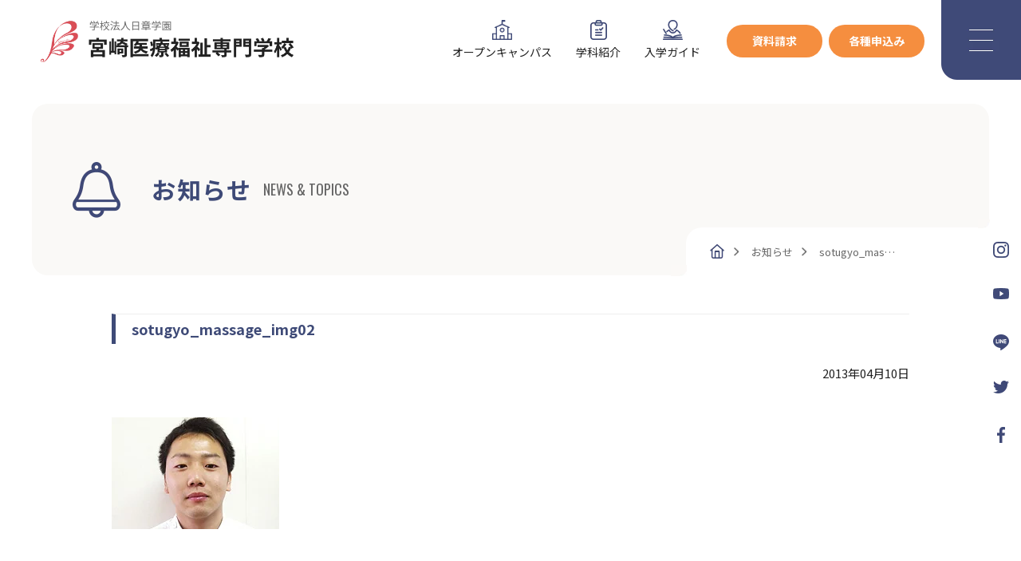

--- FILE ---
content_type: text/html; charset=UTF-8
request_url: https://www.miyaisen.ac.jp/sotugyo_massage_img02
body_size: 8428
content:
<!doctype html>
<html lang="ja">

<head>
<!-- Google Tag Manager -->
<script>(function(w,d,s,l,i){w[l]=w[l]||[];w[l].push({'gtm.start':
new Date().getTime(),event:'gtm.js'});var f=d.getElementsByTagName(s)[0],
j=d.createElement(s),dl=l!='dataLayer'?'&l='+l:'';j.async=true;j.src=
'https://www.googletagmanager.com/gtm.js?id='+i+dl;f.parentNode.insertBefore(j,f);
})(window,document,'script','dataLayer','GTM-MXSSW9B');</script>
<!-- End Google Tag Manager -->
	<!-- Google tag (gtag.js) -->
	<script async src="https://www.googletagmanager.com/gtag/js?id=G-KKSGL2SDB5"></script>
	<script>
		window.dataLayer = window.dataLayer || [];

		function gtag() {
			dataLayer.push(arguments);
		}
		gtag('js', new Date());

		gtag('config', 'G-KKSGL2SDB5');
	</script>
	<meta charset="utf-8">
		<meta name="format-detection" content="telephone=no">
	<meta http-equiv="X-UA-Compatible" content="IE=edge">
	<meta http-equiv="Cache-Control" content="no-store">
	
				<link href="https://www.miyaisen.ac.jp/mmc/wp-content/themes/anniversary/style.css" rel="stylesheet" type="text/css">
	<script src="https://www.miyaisen.ac.jp/mmc/wp-content/themes/anniversary/js/head.js"></script>
	
		<!-- All in One SEO 4.7.1.1 - aioseo.com -->
		<title>sotugyo_massage_img02 | 学校法人日章学園 宮崎医療福祉専門学校</title>
		<meta name="robots" content="max-image-preview:large" />
		<link rel="canonical" href="https://www.miyaisen.ac.jp/sotugyo_massage_img02" />
		<meta name="generator" content="All in One SEO (AIOSEO) 4.7.1.1" />
		<meta property="og:locale" content="ja_JP" />
		<meta property="og:site_name" content="宮崎医療福祉専門学校" />
		<meta property="og:type" content="article" />
		<meta property="og:title" content="sotugyo_massage_img02 | 学校法人日章学園 宮崎医療福祉専門学校" />
		<meta property="og:url" content="https://www.miyaisen.ac.jp/sotugyo_massage_img02" />
		<meta property="og:image" content="https://www.miyaisen.ac.jp/wp/wp-content/uploads/2018/09/logo_fb.png" />
		<meta property="og:image:secure_url" content="https://www.miyaisen.ac.jp/wp/wp-content/uploads/2018/09/logo_fb.png" />
		<meta property="article:published_time" content="2013-04-10T04:19:57+00:00" />
		<meta property="article:modified_time" content="2013-04-10T04:19:57+00:00" />
		<meta property="article:publisher" content="https://www.facebook.com/miyaisen/" />
		<meta name="twitter:card" content="summary" />
		<meta name="twitter:site" content="@mmc_miyazaki" />
		<meta name="twitter:title" content="sotugyo_massage_img02 | 学校法人日章学園 宮崎医療福祉専門学校" />
		<meta name="twitter:image" content="http://www.miyaisen.ac.jp/wp/wp-content/uploads/2018/09/logo_fb.png" />
		<script type="application/ld+json" class="aioseo-schema">
			{"@context":"https:\/\/schema.org","@graph":[{"@type":"BreadcrumbList","@id":"https:\/\/www.miyaisen.ac.jp\/sotugyo_massage_img02#breadcrumblist","itemListElement":[{"@type":"ListItem","@id":"https:\/\/www.miyaisen.ac.jp\/#listItem","position":1,"name":"\u5bb6","item":"https:\/\/www.miyaisen.ac.jp\/","nextItem":"https:\/\/www.miyaisen.ac.jp\/sotugyo_massage_img02#listItem"},{"@type":"ListItem","@id":"https:\/\/www.miyaisen.ac.jp\/sotugyo_massage_img02#listItem","position":2,"name":"sotugyo_massage_img02","previousItem":"https:\/\/www.miyaisen.ac.jp\/#listItem"}]},{"@type":"ItemPage","@id":"https:\/\/www.miyaisen.ac.jp\/sotugyo_massage_img02#itempage","url":"https:\/\/www.miyaisen.ac.jp\/sotugyo_massage_img02","name":"sotugyo_massage_img02 | \u5b66\u6821\u6cd5\u4eba\u65e5\u7ae0\u5b66\u5712 \u5bae\u5d0e\u533b\u7642\u798f\u7949\u5c02\u9580\u5b66\u6821","inLanguage":"ja","isPartOf":{"@id":"https:\/\/www.miyaisen.ac.jp\/#website"},"breadcrumb":{"@id":"https:\/\/www.miyaisen.ac.jp\/sotugyo_massage_img02#breadcrumblist"},"author":{"@id":"https:\/\/www.miyaisen.ac.jp\/author\/admin#author"},"creator":{"@id":"https:\/\/www.miyaisen.ac.jp\/author\/admin#author"},"datePublished":"2013-04-10T13:19:57+09:00","dateModified":"2013-04-10T13:19:57+09:00"},{"@type":"Organization","@id":"https:\/\/www.miyaisen.ac.jp\/#organization","name":"\u5b66\u6821\u6cd5\u4eba\u65e5\u7ae0\u5b66\u5712 \u5bae\u5d0e\u533b\u7642\u798f\u7949\u5c02\u9580\u5b66\u6821","description":"\u3000","url":"https:\/\/www.miyaisen.ac.jp\/","telephone":"+81983421010","logo":{"@type":"ImageObject","url":"https:\/\/www.miyaisen.ac.jp\/mmc\/wp-content\/uploads\/2022\/12\/logo.png","@id":"https:\/\/www.miyaisen.ac.jp\/sotugyo_massage_img02\/#organizationLogo","width":540,"height":116},"image":{"@id":"https:\/\/www.miyaisen.ac.jp\/sotugyo_massage_img02\/#organizationLogo"},"sameAs":["https:\/\/www.instagram.com\/mmc_miyazaki\/"]},{"@type":"Person","@id":"https:\/\/www.miyaisen.ac.jp\/author\/admin#author","url":"https:\/\/www.miyaisen.ac.jp\/author\/admin","name":"admin","image":{"@type":"ImageObject","@id":"https:\/\/www.miyaisen.ac.jp\/sotugyo_massage_img02#authorImage","url":"https:\/\/secure.gravatar.com\/avatar\/6f3ed0ce48bd3fc74f16e8c04de5eab4?s=96&d=mm&r=g","width":96,"height":96,"caption":"admin"}},{"@type":"WebSite","@id":"https:\/\/www.miyaisen.ac.jp\/#website","url":"https:\/\/www.miyaisen.ac.jp\/","name":"\u5b66\u6821\u6cd5\u4eba\u65e5\u7ae0\u5b66\u5712 \u5bae\u5d0e\u533b\u7642\u798f\u7949\u5c02\u9580\u5b66\u6821","description":"\u3000","inLanguage":"ja","publisher":{"@id":"https:\/\/www.miyaisen.ac.jp\/#organization"}}]}
		</script>
		<!-- All in One SEO -->

<link rel="alternate" type="application/rss+xml" title="学校法人日章学園 宮崎医療福祉専門学校 &raquo; sotugyo_massage_img02 のコメントのフィード" href="https://www.miyaisen.ac.jp/feed/?attachment_id=263" />
<script type="text/javascript">
/* <![CDATA[ */
window._wpemojiSettings = {"baseUrl":"https:\/\/s.w.org\/images\/core\/emoji\/15.0.3\/72x72\/","ext":".png","svgUrl":"https:\/\/s.w.org\/images\/core\/emoji\/15.0.3\/svg\/","svgExt":".svg","source":{"concatemoji":"https:\/\/www.miyaisen.ac.jp\/mmc\/wp-includes\/js\/wp-emoji-release.min.js?ver=6.5.7"}};
/*! This file is auto-generated */
!function(i,n){var o,s,e;function c(e){try{var t={supportTests:e,timestamp:(new Date).valueOf()};sessionStorage.setItem(o,JSON.stringify(t))}catch(e){}}function p(e,t,n){e.clearRect(0,0,e.canvas.width,e.canvas.height),e.fillText(t,0,0);var t=new Uint32Array(e.getImageData(0,0,e.canvas.width,e.canvas.height).data),r=(e.clearRect(0,0,e.canvas.width,e.canvas.height),e.fillText(n,0,0),new Uint32Array(e.getImageData(0,0,e.canvas.width,e.canvas.height).data));return t.every(function(e,t){return e===r[t]})}function u(e,t,n){switch(t){case"flag":return n(e,"\ud83c\udff3\ufe0f\u200d\u26a7\ufe0f","\ud83c\udff3\ufe0f\u200b\u26a7\ufe0f")?!1:!n(e,"\ud83c\uddfa\ud83c\uddf3","\ud83c\uddfa\u200b\ud83c\uddf3")&&!n(e,"\ud83c\udff4\udb40\udc67\udb40\udc62\udb40\udc65\udb40\udc6e\udb40\udc67\udb40\udc7f","\ud83c\udff4\u200b\udb40\udc67\u200b\udb40\udc62\u200b\udb40\udc65\u200b\udb40\udc6e\u200b\udb40\udc67\u200b\udb40\udc7f");case"emoji":return!n(e,"\ud83d\udc26\u200d\u2b1b","\ud83d\udc26\u200b\u2b1b")}return!1}function f(e,t,n){var r="undefined"!=typeof WorkerGlobalScope&&self instanceof WorkerGlobalScope?new OffscreenCanvas(300,150):i.createElement("canvas"),a=r.getContext("2d",{willReadFrequently:!0}),o=(a.textBaseline="top",a.font="600 32px Arial",{});return e.forEach(function(e){o[e]=t(a,e,n)}),o}function t(e){var t=i.createElement("script");t.src=e,t.defer=!0,i.head.appendChild(t)}"undefined"!=typeof Promise&&(o="wpEmojiSettingsSupports",s=["flag","emoji"],n.supports={everything:!0,everythingExceptFlag:!0},e=new Promise(function(e){i.addEventListener("DOMContentLoaded",e,{once:!0})}),new Promise(function(t){var n=function(){try{var e=JSON.parse(sessionStorage.getItem(o));if("object"==typeof e&&"number"==typeof e.timestamp&&(new Date).valueOf()<e.timestamp+604800&&"object"==typeof e.supportTests)return e.supportTests}catch(e){}return null}();if(!n){if("undefined"!=typeof Worker&&"undefined"!=typeof OffscreenCanvas&&"undefined"!=typeof URL&&URL.createObjectURL&&"undefined"!=typeof Blob)try{var e="postMessage("+f.toString()+"("+[JSON.stringify(s),u.toString(),p.toString()].join(",")+"));",r=new Blob([e],{type:"text/javascript"}),a=new Worker(URL.createObjectURL(r),{name:"wpTestEmojiSupports"});return void(a.onmessage=function(e){c(n=e.data),a.terminate(),t(n)})}catch(e){}c(n=f(s,u,p))}t(n)}).then(function(e){for(var t in e)n.supports[t]=e[t],n.supports.everything=n.supports.everything&&n.supports[t],"flag"!==t&&(n.supports.everythingExceptFlag=n.supports.everythingExceptFlag&&n.supports[t]);n.supports.everythingExceptFlag=n.supports.everythingExceptFlag&&!n.supports.flag,n.DOMReady=!1,n.readyCallback=function(){n.DOMReady=!0}}).then(function(){return e}).then(function(){var e;n.supports.everything||(n.readyCallback(),(e=n.source||{}).concatemoji?t(e.concatemoji):e.wpemoji&&e.twemoji&&(t(e.twemoji),t(e.wpemoji)))}))}((window,document),window._wpemojiSettings);
/* ]]> */
</script>
<style id='wp-emoji-styles-inline-css' type='text/css'>

	img.wp-smiley, img.emoji {
		display: inline !important;
		border: none !important;
		box-shadow: none !important;
		height: 1em !important;
		width: 1em !important;
		margin: 0 0.07em !important;
		vertical-align: -0.1em !important;
		background: none !important;
		padding: 0 !important;
	}
</style>
<link rel='stylesheet' id='wp-block-library-css' href='https://www.miyaisen.ac.jp/mmc/wp-includes/css/dist/block-library/style.min.css?ver=6.5.7' type='text/css' media='all' />
<style id='classic-theme-styles-inline-css' type='text/css'>
/*! This file is auto-generated */
.wp-block-button__link{color:#fff;background-color:#32373c;border-radius:9999px;box-shadow:none;text-decoration:none;padding:calc(.667em + 2px) calc(1.333em + 2px);font-size:1.125em}.wp-block-file__button{background:#32373c;color:#fff;text-decoration:none}
</style>
<style id='global-styles-inline-css' type='text/css'>
body{--wp--preset--color--black: #000000;--wp--preset--color--cyan-bluish-gray: #abb8c3;--wp--preset--color--white: #ffffff;--wp--preset--color--pale-pink: #f78da7;--wp--preset--color--vivid-red: #cf2e2e;--wp--preset--color--luminous-vivid-orange: #ff6900;--wp--preset--color--luminous-vivid-amber: #fcb900;--wp--preset--color--light-green-cyan: #7bdcb5;--wp--preset--color--vivid-green-cyan: #00d084;--wp--preset--color--pale-cyan-blue: #8ed1fc;--wp--preset--color--vivid-cyan-blue: #0693e3;--wp--preset--color--vivid-purple: #9b51e0;--wp--preset--gradient--vivid-cyan-blue-to-vivid-purple: linear-gradient(135deg,rgba(6,147,227,1) 0%,rgb(155,81,224) 100%);--wp--preset--gradient--light-green-cyan-to-vivid-green-cyan: linear-gradient(135deg,rgb(122,220,180) 0%,rgb(0,208,130) 100%);--wp--preset--gradient--luminous-vivid-amber-to-luminous-vivid-orange: linear-gradient(135deg,rgba(252,185,0,1) 0%,rgba(255,105,0,1) 100%);--wp--preset--gradient--luminous-vivid-orange-to-vivid-red: linear-gradient(135deg,rgba(255,105,0,1) 0%,rgb(207,46,46) 100%);--wp--preset--gradient--very-light-gray-to-cyan-bluish-gray: linear-gradient(135deg,rgb(238,238,238) 0%,rgb(169,184,195) 100%);--wp--preset--gradient--cool-to-warm-spectrum: linear-gradient(135deg,rgb(74,234,220) 0%,rgb(151,120,209) 20%,rgb(207,42,186) 40%,rgb(238,44,130) 60%,rgb(251,105,98) 80%,rgb(254,248,76) 100%);--wp--preset--gradient--blush-light-purple: linear-gradient(135deg,rgb(255,206,236) 0%,rgb(152,150,240) 100%);--wp--preset--gradient--blush-bordeaux: linear-gradient(135deg,rgb(254,205,165) 0%,rgb(254,45,45) 50%,rgb(107,0,62) 100%);--wp--preset--gradient--luminous-dusk: linear-gradient(135deg,rgb(255,203,112) 0%,rgb(199,81,192) 50%,rgb(65,88,208) 100%);--wp--preset--gradient--pale-ocean: linear-gradient(135deg,rgb(255,245,203) 0%,rgb(182,227,212) 50%,rgb(51,167,181) 100%);--wp--preset--gradient--electric-grass: linear-gradient(135deg,rgb(202,248,128) 0%,rgb(113,206,126) 100%);--wp--preset--gradient--midnight: linear-gradient(135deg,rgb(2,3,129) 0%,rgb(40,116,252) 100%);--wp--preset--font-size--small: 13px;--wp--preset--font-size--medium: 20px;--wp--preset--font-size--large: 36px;--wp--preset--font-size--x-large: 42px;--wp--preset--spacing--20: 0.44rem;--wp--preset--spacing--30: 0.67rem;--wp--preset--spacing--40: 1rem;--wp--preset--spacing--50: 1.5rem;--wp--preset--spacing--60: 2.25rem;--wp--preset--spacing--70: 3.38rem;--wp--preset--spacing--80: 5.06rem;--wp--preset--shadow--natural: 6px 6px 9px rgba(0, 0, 0, 0.2);--wp--preset--shadow--deep: 12px 12px 50px rgba(0, 0, 0, 0.4);--wp--preset--shadow--sharp: 6px 6px 0px rgba(0, 0, 0, 0.2);--wp--preset--shadow--outlined: 6px 6px 0px -3px rgba(255, 255, 255, 1), 6px 6px rgba(0, 0, 0, 1);--wp--preset--shadow--crisp: 6px 6px 0px rgba(0, 0, 0, 1);}:where(.is-layout-flex){gap: 0.5em;}:where(.is-layout-grid){gap: 0.5em;}body .is-layout-flex{display: flex;}body .is-layout-flex{flex-wrap: wrap;align-items: center;}body .is-layout-flex > *{margin: 0;}body .is-layout-grid{display: grid;}body .is-layout-grid > *{margin: 0;}:where(.wp-block-columns.is-layout-flex){gap: 2em;}:where(.wp-block-columns.is-layout-grid){gap: 2em;}:where(.wp-block-post-template.is-layout-flex){gap: 1.25em;}:where(.wp-block-post-template.is-layout-grid){gap: 1.25em;}.has-black-color{color: var(--wp--preset--color--black) !important;}.has-cyan-bluish-gray-color{color: var(--wp--preset--color--cyan-bluish-gray) !important;}.has-white-color{color: var(--wp--preset--color--white) !important;}.has-pale-pink-color{color: var(--wp--preset--color--pale-pink) !important;}.has-vivid-red-color{color: var(--wp--preset--color--vivid-red) !important;}.has-luminous-vivid-orange-color{color: var(--wp--preset--color--luminous-vivid-orange) !important;}.has-luminous-vivid-amber-color{color: var(--wp--preset--color--luminous-vivid-amber) !important;}.has-light-green-cyan-color{color: var(--wp--preset--color--light-green-cyan) !important;}.has-vivid-green-cyan-color{color: var(--wp--preset--color--vivid-green-cyan) !important;}.has-pale-cyan-blue-color{color: var(--wp--preset--color--pale-cyan-blue) !important;}.has-vivid-cyan-blue-color{color: var(--wp--preset--color--vivid-cyan-blue) !important;}.has-vivid-purple-color{color: var(--wp--preset--color--vivid-purple) !important;}.has-black-background-color{background-color: var(--wp--preset--color--black) !important;}.has-cyan-bluish-gray-background-color{background-color: var(--wp--preset--color--cyan-bluish-gray) !important;}.has-white-background-color{background-color: var(--wp--preset--color--white) !important;}.has-pale-pink-background-color{background-color: var(--wp--preset--color--pale-pink) !important;}.has-vivid-red-background-color{background-color: var(--wp--preset--color--vivid-red) !important;}.has-luminous-vivid-orange-background-color{background-color: var(--wp--preset--color--luminous-vivid-orange) !important;}.has-luminous-vivid-amber-background-color{background-color: var(--wp--preset--color--luminous-vivid-amber) !important;}.has-light-green-cyan-background-color{background-color: var(--wp--preset--color--light-green-cyan) !important;}.has-vivid-green-cyan-background-color{background-color: var(--wp--preset--color--vivid-green-cyan) !important;}.has-pale-cyan-blue-background-color{background-color: var(--wp--preset--color--pale-cyan-blue) !important;}.has-vivid-cyan-blue-background-color{background-color: var(--wp--preset--color--vivid-cyan-blue) !important;}.has-vivid-purple-background-color{background-color: var(--wp--preset--color--vivid-purple) !important;}.has-black-border-color{border-color: var(--wp--preset--color--black) !important;}.has-cyan-bluish-gray-border-color{border-color: var(--wp--preset--color--cyan-bluish-gray) !important;}.has-white-border-color{border-color: var(--wp--preset--color--white) !important;}.has-pale-pink-border-color{border-color: var(--wp--preset--color--pale-pink) !important;}.has-vivid-red-border-color{border-color: var(--wp--preset--color--vivid-red) !important;}.has-luminous-vivid-orange-border-color{border-color: var(--wp--preset--color--luminous-vivid-orange) !important;}.has-luminous-vivid-amber-border-color{border-color: var(--wp--preset--color--luminous-vivid-amber) !important;}.has-light-green-cyan-border-color{border-color: var(--wp--preset--color--light-green-cyan) !important;}.has-vivid-green-cyan-border-color{border-color: var(--wp--preset--color--vivid-green-cyan) !important;}.has-pale-cyan-blue-border-color{border-color: var(--wp--preset--color--pale-cyan-blue) !important;}.has-vivid-cyan-blue-border-color{border-color: var(--wp--preset--color--vivid-cyan-blue) !important;}.has-vivid-purple-border-color{border-color: var(--wp--preset--color--vivid-purple) !important;}.has-vivid-cyan-blue-to-vivid-purple-gradient-background{background: var(--wp--preset--gradient--vivid-cyan-blue-to-vivid-purple) !important;}.has-light-green-cyan-to-vivid-green-cyan-gradient-background{background: var(--wp--preset--gradient--light-green-cyan-to-vivid-green-cyan) !important;}.has-luminous-vivid-amber-to-luminous-vivid-orange-gradient-background{background: var(--wp--preset--gradient--luminous-vivid-amber-to-luminous-vivid-orange) !important;}.has-luminous-vivid-orange-to-vivid-red-gradient-background{background: var(--wp--preset--gradient--luminous-vivid-orange-to-vivid-red) !important;}.has-very-light-gray-to-cyan-bluish-gray-gradient-background{background: var(--wp--preset--gradient--very-light-gray-to-cyan-bluish-gray) !important;}.has-cool-to-warm-spectrum-gradient-background{background: var(--wp--preset--gradient--cool-to-warm-spectrum) !important;}.has-blush-light-purple-gradient-background{background: var(--wp--preset--gradient--blush-light-purple) !important;}.has-blush-bordeaux-gradient-background{background: var(--wp--preset--gradient--blush-bordeaux) !important;}.has-luminous-dusk-gradient-background{background: var(--wp--preset--gradient--luminous-dusk) !important;}.has-pale-ocean-gradient-background{background: var(--wp--preset--gradient--pale-ocean) !important;}.has-electric-grass-gradient-background{background: var(--wp--preset--gradient--electric-grass) !important;}.has-midnight-gradient-background{background: var(--wp--preset--gradient--midnight) !important;}.has-small-font-size{font-size: var(--wp--preset--font-size--small) !important;}.has-medium-font-size{font-size: var(--wp--preset--font-size--medium) !important;}.has-large-font-size{font-size: var(--wp--preset--font-size--large) !important;}.has-x-large-font-size{font-size: var(--wp--preset--font-size--x-large) !important;}
.wp-block-navigation a:where(:not(.wp-element-button)){color: inherit;}
:where(.wp-block-post-template.is-layout-flex){gap: 1.25em;}:where(.wp-block-post-template.is-layout-grid){gap: 1.25em;}
:where(.wp-block-columns.is-layout-flex){gap: 2em;}:where(.wp-block-columns.is-layout-grid){gap: 2em;}
.wp-block-pullquote{font-size: 1.5em;line-height: 1.6;}
</style>
<link rel='stylesheet' id='contact-form-7-css' href='https://www.miyaisen.ac.jp/mmc/wp-content/plugins/contact-form-7/includes/css/styles.css?ver=5.6.4' type='text/css' media='all' />
<link rel='stylesheet' id='contact-form-7-confirm-css' href='https://www.miyaisen.ac.jp/mmc/wp-content/plugins/contact-form-7-add-confirm/includes/css/styles.css?ver=5.1' type='text/css' media='all' />
<link rel='stylesheet' id='cf7cf-style-css' href='https://www.miyaisen.ac.jp/mmc/wp-content/plugins/cf7-conditional-fields/style.css?ver=2.2.11' type='text/css' media='all' />
<script type="text/javascript" src="https://www.miyaisen.ac.jp/mmc/wp-includes/js/jquery/jquery.min.js?ver=3.7.1" id="jquery-core-js"></script>
<script type="text/javascript" src="https://www.miyaisen.ac.jp/mmc/wp-includes/js/jquery/jquery-migrate.min.js?ver=3.4.1" id="jquery-migrate-js"></script>
<link rel="https://api.w.org/" href="https://www.miyaisen.ac.jp/wp-json/" /><link rel="alternate" type="application/json" href="https://www.miyaisen.ac.jp/wp-json/wp/v2/media/263" /><link rel="EditURI" type="application/rsd+xml" title="RSD" href="https://www.miyaisen.ac.jp/mmc/xmlrpc.php?rsd" />
<meta name="generator" content="WordPress 6.5.7" />
<link rel='shortlink' href='https://www.miyaisen.ac.jp/?p=263' />
<link rel="alternate" type="application/json+oembed" href="https://www.miyaisen.ac.jp/wp-json/oembed/1.0/embed?url=https%3A%2F%2Fwww.miyaisen.ac.jp%2Fsotugyo_massage_img02" />
<link rel="alternate" type="text/xml+oembed" href="https://www.miyaisen.ac.jp/wp-json/oembed/1.0/embed?url=https%3A%2F%2Fwww.miyaisen.ac.jp%2Fsotugyo_massage_img02&#038;format=xml" />
<!-- Favicon Rotator -->
<link rel="shortcut icon" href="https://www.miyaisen.ac.jp/mmc/wp-content/uploads/2023/04/favicon-th-16x16.png" />
<link rel="apple-touch-icon-precomposed" href="https://www.miyaisen.ac.jp/mmc/wp-content/uploads/2023/04/favicon-th-1.png" />
<!-- End Favicon Rotator -->
<link rel="icon" href="https://www.miyaisen.ac.jp/mmc/wp-content/uploads/2022/12/MMC-羽　ピンク-PING-e1670397177860-150x150.png" sizes="32x32" />
<link rel="icon" href="https://www.miyaisen.ac.jp/mmc/wp-content/uploads/2022/12/MMC-羽　ピンク-PING-e1670397177860.png" sizes="192x192" />
<link rel="apple-touch-icon" href="https://www.miyaisen.ac.jp/mmc/wp-content/uploads/2022/12/MMC-羽　ピンク-PING-e1670397177860.png" />
<meta name="msapplication-TileImage" content="https://www.miyaisen.ac.jp/mmc/wp-content/uploads/2022/12/MMC-羽　ピンク-PING-e1670397177860.png" />
</head>

<body>
<!-- Google Tag Manager (noscript) -->
<noscript><iframe src="https://www.googletagmanager.com/ns.html?id=GTM-MXSSW9B"
height="0" width="0" style="display:none;visibility:hidden"></iframe></noscript>
<!-- End Google Tag Manager (noscript) -->
	<div id="container">
		<header id="gHeader">
			<div class="hInner">
				<h1><a href="https://www.miyaisen.ac.jp"><img src="https://www.miyaisen.ac.jp/mmc/wp-content/themes/anniversary/img/common/logo2-41th.png" width="318" alt="40th anniversary 学校法人日章学園 宮崎医療福祉専門学校" class="pc"><span class="sp"><img src="https://www.miyaisen.ac.jp/mmc/wp-content/themes/anniversary/img/common/sp_logo.png" width="149" alt="学校法人日章学園 宮崎医療福祉専門学校" class="img01"><img src="https://www.miyaisen.ac.jp/mmc/wp-content/themes/anniversary/img/common/sp_logo02.png" width="150" alt="学校法人日章学園 宮崎医療福祉専門学校" class="img02"></span></a></h1>
				<div class="hBox">
					<ul class="list">
						<li><a href="https://www.miyaisen.ac.jp/oc"><img src="https://www.miyaisen.ac.jp/mmc/wp-content/themes/anniversary/img/common/img01.png" width="25" alt="オープンキャンパス"><span class="txtSpan">オープンキャンパス</span></a></li>
						<li><a href="https://www.miyaisen.ac.jp/choosemmc#point3"><img src="https://www.miyaisen.ac.jp/mmc/wp-content/themes/anniversary/img/common/img02.png" width="21" alt="学科紹介"><span class="txtSpan">学科紹介</span></a></li>
						<li><a href="https://www.miyaisen.ac.jp/requirement"><img src="https://www.miyaisen.ac.jp/mmc/wp-content/themes/anniversary/img/common/img03.png" width="25" alt="入学ガイド"><span class="txtSpan">入学ガイド</span></a></li>
					</ul>
					<ul class="linkUl">
						<li><a href="https://www.miyaisen.ac.jp/contact/request"><span class="txtSpan">資料請求</span></a></li>
						<li><a href="https://www.miyaisen.ac.jp/contact"><span class="txtSpan">各種申込み</span></a></li>
					</ul>
				</div>
				<ul class="spUl sp">
					<li><a href="https://www.miyaisen.ac.jp/contact/"><img src="https://www.miyaisen.ac.jp/mmc/wp-content/themes/anniversary/img/common/img04.png" width="25" alt="お問い合わせ" class="img01"><img src="https://www.miyaisen.ac.jp/mmc/wp-content/themes/anniversary/img/common/email-white.png" width="22" alt="お問い合わせ" class="img02"><span>お問い合わせ</span></a></li>
					<li><a href="https://www.miyaisen.ac.jp/contact/request/"><img src="https://www.miyaisen.ac.jp/mmc/wp-content/themes/anniversary/img/common/img05.png" width="27" alt="資料請求" class="img01"><img src="https://www.miyaisen.ac.jp/mmc/wp-content/themes/anniversary/img/common/book-white.png" width="24" alt="資料請求" class="img02"><span>資料請求</span></a></li>
				</ul>
			</div>
		</header>
		<div class="menu"><a href="#"><img src="https://www.miyaisen.ac.jp/mmc/wp-content/themes/anniversary/img/common/menu.png" width="100" alt="menu"></a></div>
		<div class="menuBox">
			<div class="close"><a href="#"><img src="https://www.miyaisen.ac.jp/mmc/wp-content/themes/anniversary/img/common/close.png" width="29" alt="close"></a></div>
			<div class="logo"><a href="https://www.miyaisen.ac.jp"><img src="https://www.miyaisen.ac.jp/mmc/wp-content/themes/anniversary/img/common/logo-top.png" width="328" alt="40th anniversary 学校法人日章学園 宮崎医療福祉専門学校"></a></div>
			<div class="menuInner">
				<div class="rBox">
					<ul class="naviUl">
						<li>
							<ul class="subUl">
								<li>
									<p class="jsTxt"><span><sup>01</sup>学校案内</span></p>
									<ul>
										<li><a href="https://www.miyaisen.ac.jp/choosemmc">MMCが選ばれる3つの理由</a></li>
										<li><a href="https://www.miyaisen.ac.jp/guide">校舎案内</a></li>
										<li><a href="https://www.miyaisen.ac.jp/access">アクセス</a></li>
										<li><a href="https://www.miyaisen.ac.jp/map/">360°ビュー</a></li>
									</ul>
								</li>
							</ul>
       <ul class="subUl">
								<li>
									<p class="jsTxt"><span><sup>02</sup>学校紹介</span></p>
									<ul>
										<li><a href="https://www.miyaisen.ac.jp/school-introduction">学校紹介</a></li>
									</ul>
								</li>
							</ul>
							<ul class="subUl">
								<li>
									<p class="jsTxt"><span><sup>03</sup>学科紹介</span></p>
									<ul>
										<li><a href="https://www.miyaisen.ac.jp/physical">理学療法士養成学科</a></li>
										<li><a href="https://www.miyaisen.ac.jp/nursing">看護学科</a></li>
									</ul>
								</li>
							</ul>
						</li>
						<li>
       <ul class="subUl">
								<li>
									<p class="jsTxt"><span><sup>04</sup>入学ガイド</span></p>
									<ul>
										<li><a href="https://www.miyaisen.ac.jp/requirement">募集要項</a></li>
										<li><a href="https://www.miyaisen.ac.jp/admission-procedure">入学手続き・校納金</a></li>
										<li><a href="https://www.miyaisen.ac.jp/scholarship">奨学金・修学支援制度ほか</a></li>
										<li><a href="https://my.ebook5.net/nissho/CNEmye/">パンフレット</a></li>
									</ul>
								</li>
							</ul>
							<ul class="subUl">
								<li>
									<p class="jsTxt"><span><sup>05</sup>オープンキャンパス</span></p>
									<ul>
										<li><a href="https://www.miyaisen.ac.jp/oc">オープンキャンパス</a></li>
										<li><a href="https://www.miyaisen.ac.jp/seminar">学校見学・説明会</a></li>
									</ul>
								</li>
							</ul>
							<ul class="subUl">
								<li>
									<p class="jsTxt"><span><sup>06</sup>キャンパスライフ</span></p>
									<ul>
										<li><a href="https://www.miyaisen.ac.jp/oneday">学生の1日</a></li>
										<li><a href="https://www.miyaisen.ac.jp/campus_calender">キャンパスカレンダー</a></li>
										<li><a href="https://www.miyaisen.ac.jp/singlelife">一人暮らし</a></li>
									</ul>
								</li>
							</ul>
						</li>
					</ul>
				</div>
				<div class="lBox">
					<div class="innerBox">
						<div class="sub02">
							<p class="jsTxt"><span><a href="https://www.miyaisen.ac.jp/contact"><sup class="sp">07</sup>各種申込み・お問い合わせ</a></span></p>
							<ul>
								<li><a href="https://www.miyaisen.ac.jp/contact/oc">オープンキャンパス申込み</a></li>
								<li><a href="https://www.miyaisen.ac.jp/contact/inspection">学校見学・説明会申込み</a></li>
								<li><a href="https://www.miyaisen.ac.jp/contact/request">資料請求</a></li>
								<li><a href="https://www.miyaisen.ac.jp/contact/other">その他お問い合わせ</a></li>
								<li><a href="https://www.miyaisen.ac.jp/qanda">よくある質問</a></li>
							</ul>
						</div>
      
						<div class="sub01">
							<p><a href="https://www.miyaisen.ac.jp/student">在校生・卒業生の方へ</a></p>
							<p><a href="https://www.miyaisen.ac.jp/companys">病院・企業の皆様へ</a></p>
							<p><a href="https://www.miyaisen.ac.jp/course-consultation">高校・進路指導の先生へ</a></p>
						</div>
     </div>
     
					<div class="spBox">
						<ul class="list">
							<li><a href="https://www.miyaisen.ac.jp/news">NEWS &amp; TOPICS</a></li>
							<li><a href="https://www.miyaisen.ac.jp/summarys">情報公開</a></li>
							<li><a href="https://www.miyaisen.ac.jp/song">学園歌</a></li>
							<li><a href="http://www.nissho.ac.jp/" target="_blank">学校法人日章学園</a></li>
							<li><a href="https://www.miyaisen.ac.jp/mmc/wp-content/themes/anniversary/img/common/privacy_policy.pdf" target="_blank">プライバシーポリシー</a></li>
						</ul>
						<ul class="snsUl">
							<li><a href="https://www.instagram.com/mmc_miyazaki/" target="_blank"><img src="https://www.miyaisen.ac.jp/mmc/wp-content/themes/anniversary/img/common/sns01-white.png" width="20" alt="instagram"></a></li>
							<li><a href="https://www.youtube.com/channel/UC1REAX7V4matB4NjbdBlIIQ" target="_blank"><img src="https://www.miyaisen.ac.jp/mmc/wp-content/themes/anniversary/img/common/sns02-white.png" width="20" alt="youtube"></a></li>
							<li><a href="https://page.line.me/332cjzqr?openQrModal=true" target="_blank"><img src="https://www.miyaisen.ac.jp/mmc/wp-content/themes/anniversary/img/common/sns03-white.png" width="20" alt="LINE"></a></li>
							<li><a href="https://twitter.com/mmc_miyazaki" target="_blank"><img src="https://www.miyaisen.ac.jp/mmc/wp-content/themes/anniversary/img/common/sns04-white.png" width="20" alt="twitter"></a></li>
							<li><a href="https://www.facebook.com/miyaisen/" target="_blank"><img src="https://www.miyaisen.ac.jp/mmc/wp-content/themes/anniversary/img/common/sns05-white.png" width="10" alt="facebook"></a></li>
						</ul>
      <ul class="logo-th sp">
       <li>
        <a href="https://www.miyaisen.ac.jp">
         <img src="https://www.miyaisen.ac.jp/mmc/wp-content/themes/anniversary/img/common/logo2-41th2.png" width="318" alt="">
        </a>
       </li>
      </ul>
     </div>
    </div>
   </div>
  </div>
  <main id="main" role="main"><div class="news">
	<section class="mainImg">
		<h2><span class="img"><img src="https://www.miyaisen.ac.jp/mmc/wp-content/themes/anniversary/img/common/img06.png" width="60" alt=""></span>お知らせ<span class="txtSpan oswald">NEWS & TOPICS</span></h2>
		<div id="pagePath">
			<ul>
				<li><a href="https://www.miyaisen.ac.jp"><img src="https://www.miyaisen.ac.jp/mmc/wp-content/themes/anniversary/img/common/home.png" width="19" alt="home"></a></li>
				<li><a href="https://www.miyaisen.ac.jp/news/">お知らせ</a></li>
				<li>sotugyo_mas…</li>
			</ul>
		</div>
	</section>
	<div class="content">
		<div class="detailBox">
			<h3>sotugyo_massage_img02</h3>
			<p class="date">
			<span class="txtSpan02">2013年04月10日</span></p>
			<p class="attachment"><a href='https://www.miyaisen.ac.jp/mmc/wp-content/uploads/2013/04/sotugyo_massage_img02.jpg'><img decoding="async" width="210" height="140" src="https://www.miyaisen.ac.jp/mmc/wp-content/uploads/2013/04/sotugyo_massage_img02.jpg" class="attachment-medium size-medium" alt="" /></a></p>
		</div>
	</div>
	</div>
	</main>
	<footer id="gFooter">
		<ul class="fixdUl">
			<li><a href="https://www.instagram.com/mmc_miyazaki/" target="_blank"><img src="https://www.miyaisen.ac.jp/mmc/wp-content/themes/anniversary/img/common/sns01.png" width="20" alt="instagram"></a></li>
			<li><a href="https://www.youtube.com/channel/UC1REAX7V4matB4NjbdBlIIQ" target="_blank"><img src="https://www.miyaisen.ac.jp/mmc/wp-content/themes/anniversary/img/common/sns02.png" width="20" alt="youtube"></a></li>
			<li><a href="https://page.line.me/332cjzqr?openQrModal=true" target="_blank"><img src="https://www.miyaisen.ac.jp/mmc/wp-content/themes/anniversary/img/common/sns03.png" width="20" alt="LINE"></a></li>
			<li><a href="https://twitter.com/mmc_miyazaki" target="_blank"><img src="https://www.miyaisen.ac.jp/mmc/wp-content/themes/anniversary/img/common/sns04.png" width="20" alt="twitter"></a></li>
			<li><a href="https://www.facebook.com/miyaisen/" target="_blank"><img src="https://www.miyaisen.ac.jp/mmc/wp-content/themes/anniversary/img/common/sns05.png" width="10" alt="facebook"></a></li>
		</ul>
		<div class="fInner">
			<div class="lBox fbox2">
                <div class="f1box">
				<div class="fLogo"><a href="https://www.miyaisen.ac.jp"><img src="https://www.miyaisen.ac.jp/mmc/wp-content/themes/anniversary/img/common/f_logo.png" width="240" alt="学校法人日章学園 宮崎医療福祉専門学校" class="pc"><img src="https://www.miyaisen.ac.jp/mmc/wp-content/themes/anniversary/img/common/sp_f_logo.png" width="240" alt="学校法人日章学園 宮崎医療福祉専門学校" class="sp"></a></div>
				<p><span class="subSpan">〒881-0004<br>
						宮崎県西都市清水1000番地</span></p>
				<p class="txt"><a href="tel:(0983)42-1010"><img src="https://www.miyaisen.ac.jp/mmc/wp-content/themes/anniversary/img/common/tel.png" width="13" alt="tel">(0983)42-1010</a><span class="txtSpan"><img src="https://www.miyaisen.ac.jp/mmc/wp-content/themes/anniversary/img/common/fax.png" width="13" alt="fax">(0983)43-3015</span></p>
				<div class="inner">
					<ul class="list">
						<li><img src="https://www.miyaisen.ac.jp/mmc/wp-content/themes/anniversary/img/common/f_banner01.png" width="146" alt="日章学園マスコットキャラクター
愛称「ニッチー」"></li>
					</ul>
				</div>
            </div>
            <div class="f2box">
                <li class="slogan">
                    <img src="https://www.miyaisen.ac.jp/mmc/wp-content/themes/anniversary/img/common/f_banner_r8.png" width="88" alt="令和6年 自分を磨け">
                </li>
            </div>
			</div>
            
			<div class="rBox">
				<ul class="naviUl">
					<li>
						<ul>
							<li><a href="https://www.miyaisen.ac.jp/choosemmc#point3">学科紹介</a></li>
							<li><a href="https://www.miyaisen.ac.jp/oc/">オープンキャンパス</a></li>
							<li><a href="https://www.miyaisen.ac.jp/campus_calender/" target="_blank">キャンパスライフ</a></li>
							<li><a href="https://www.miyaisen.ac.jp/guide/">校舎案内</a></li>
						</ul>
					</li>
					<li>
						<ul>
							<li><a href="https://www.miyaisen.ac.jp/requirement">募集要項</a></li>
							<li><a href="https://my.ebook5.net/nissho/NL6Pjz/">パンフレット</a></li>
							<li><a href="https://www.miyaisen.ac.jp/course-consultation">出張講座</a></li>

						</ul>
					</li>
					<li>
						<ul>

							<li><a href="https://www.miyaisen.ac.jp/student">在校生・卒業生の方へ</a></li>
							<li><a href="https://www.miyaisen.ac.jp/companys">病院・企業の皆様へ</a></li>
							<li><a href="https://www.miyaisen.ac.jp/access">アクセス</a></li>
						</ul>
					</li>
				</ul>
				<p class="banner"><a href="https://orico-web.jp/regist/is?SMPFORM=oil-lbocna-29b0fd99a1eb1052594e82b2860b2f61&clientid=14840292&do=confirm" target="_blank"><img src="https://www.miyaisen.ac.jp/mmc/wp-content/themes/anniversary/img/common/f_banner03.png" width="240" alt="Orico 学費サポートプラン"></a></p>
			</div>
		</div>
		<address>
			&copy; 2026 Miyazaki Medical &amp; Welfare College.
		</address>
	</footer>
	</div>
	<script src="https://www.miyaisen.ac.jp/mmc/wp-content/themes/anniversary/js/jquery.min.js"></script>
	<script src="https://www.miyaisen.ac.jp/mmc/wp-content/themes/anniversary/js/common.js"></script>
						
<!--追加-->
<!--追加-->

	<script type="text/javascript" src="https://www.miyaisen.ac.jp/mmc/wp-content/plugins/contact-form-7/includes/swv/js/index.js?ver=5.6.4" id="swv-js"></script>
<script type="text/javascript" id="contact-form-7-js-extra">
/* <![CDATA[ */
var wpcf7 = {"api":{"root":"https:\/\/www.miyaisen.ac.jp\/wp-json\/","namespace":"contact-form-7\/v1"}};
/* ]]> */
</script>
<script type="text/javascript" src="https://www.miyaisen.ac.jp/mmc/wp-content/plugins/contact-form-7/includes/js/index.js?ver=5.6.4" id="contact-form-7-js"></script>
<script type="text/javascript" src="https://www.miyaisen.ac.jp/mmc/wp-includes/js/jquery/jquery.form.min.js?ver=4.3.0" id="jquery-form-js"></script>
<script type="text/javascript" src="https://www.miyaisen.ac.jp/mmc/wp-content/plugins/contact-form-7-add-confirm/includes/js/scripts.js?ver=5.1" id="contact-form-7-confirm-js"></script>
<script type="text/javascript" id="wpcf7cf-scripts-js-extra">
/* <![CDATA[ */
var wpcf7cf_global_settings = {"ajaxurl":"https:\/\/www.miyaisen.ac.jp\/mmc\/wp-admin\/admin-ajax.php"};
/* ]]> */
</script>
<script type="text/javascript" src="https://www.miyaisen.ac.jp/mmc/wp-content/plugins/cf7-conditional-fields/js/scripts.js?ver=2.2.11" id="wpcf7cf-scripts-js"></script>
	</body>
	</html><!-- WP Fastest Cache file was created in 0.30745911598206 seconds, on 21-01-26 21:27:13 -->

--- FILE ---
content_type: text/css
request_url: https://www.miyaisen.ac.jp/mmc/wp-content/themes/anniversary/style.css
body_size: 20716
content:
@charset "utf-8";
@import url('https://fonts.googleapis.com/css2?family=Noto+Sans+JP:wght@300;400;500;700;900&family=Oswald:wght@300;400;500;600;700&display=swap');

/*------------------------------------------------------------
Theme Name: anniversary
Theme URI: null
Description: Description
Author: 81bridge - LSZ
Version: 1.0
------------------------------------------------------------*/
.aligncenter {
	display: block;
	margin: 0 auto;
}

.alignright {
	float: right;
}

.alignleft {
	float: left;
}

img[class*="wp-image-"],
img[class*="attachment-"] {
	height: auto;
	max-width: 100%;
}

.wp-block-image figure,
.wp-block-image figcaption {
	display: block;
}

a.nolink,
a.nolink:hover {
	opacity: 1;
	cursor: default;
	pointer-events: none;
}

/*------------------------------------------------------------
	デフォルトスタイル
------------------------------------------------------------*/
html,
body,
div,
span,
applet,
object,
iframe,
h1,
h2,
h3,
h4,
h5,
h6,
p,
blockquote,
pre,
a,
abbr,
acronym,
address,
big,
cite,
code,
del,
dfn,
em,
font,
img,
ins,
kbd,
q,
s,
samp,
small,
strike,
strong,
sub,
sup,
tt,
var,
b,
u,
i,
center,
dl,
dt,
dd,
ol,
ul,
li,
fieldset,
form,
label,
legend,
table,
caption,
tbody,
tfoot,
thead,
tr,
th,
td {
	margin: 0;
	padding: 0;
	background: transparent;
	border: 0;
	outline: 0;
	font-size: 1em;
}

html {
	font-size: 62.5%;
}

body,
table,
input,
textarea,
select,
option {
	font-family: 'Noto Sans JP', sans-serif;
}

.oswald {
	font-family: 'Oswald', sans-serif;
}

article,
aside,
canvas,
details,
figcaption,
figure,
footer,
header,
hgroup,
menu,
nav,
section,
summary {
	display: block;
}

ol,
ul {
	list-style: none;
}

blockquote,
q {
	quotes: none;
}

:focus {
	outline: 0;
}

ins {
	text-decoration: none;
}

del {
	text-decoration: line-through;
}

img {
	vertical-align: top;
	max-width: 100%;
	height: auto;
}

a,
a:link {
	color: #222222;
	text-decoration: none;
}

a:visited {
	color: #222222;
}

a:hover {
	color: #222222;
}

a:active {
	color: #222222;
}

/*------------------------------------------------------------
	レイアウト
------------------------------------------------------------*/
body {
	color: #222222;
	font-size: 1.5rem;
	line-height: 1.5;
	text-size-adjust: none;
	-webkit-text-size-adjust: none;
	background-color: #FFF;
}

body.fixed {
	position: fixed;
	top: 0;
	left: 0;
	width: 100%;
	height: 100%;
}

#container {
	overflow: hidden;
	text-align: left;
}

#main {
	margin-bottom: 100px;
	padding-top: 130px;
	display: block;
}

a[href^="tel:"] {
	cursor: default;
	pointer-events: none;
}

.pc-block {
	display: block !important;
}

.sp-block {
	display: none !important;
}

.tel-boxs {
    width: 90%;
    margin: 0 auto;
    color: #3E4A77;
    border: 3px solid #3E4A77;
}
.tel-boxs ul{
    display: flex;
    justify-content: space-evenly;
    height: 100px;
    line-height: 100px;
}
.tel-boxs ul li{
    display: flex;
    align-items: center;
}
.tel-boxs ul li span{
    font-size: 2rem;
    font-weight: bold;
}
.tel-boxs ul li p{
    margin-bottom: 0;
}
.tel-boxs ul li p a{
    color: #3E4A77;
}


@media all and (min-width: 897px) {
	.sp {
		display: none !important;
	}
}

@media all and (max-width: 896px) {
	body {
		min-width: inherit;
		font-size: 1.3rem;
	}

	a:hover,
	a:hover img {
		opacity: 1 !important;
	}

	.pc {
		display: none !important;
	}

	a[href^="tel:"] {
		cursor: pointer;
		pointer-events: auto;
	}

	#main {
		margin-bottom: 50px;
		padding-top: 97px;
	}

	.pc-block {
		display: none !important;
	}

	.sp-block {
		display: block !important;
	}
    
    .tel-boxs {
        width: auto;
        padding: 20px;
    }
    .tel-boxs ul{
        display: block;
        height: auto;
        line-height: normal;
    }
    .tel-boxs ul li{
        display: block;
        width: 80%;
        margin: 0 auto;
    }
    .tel-boxs ul li:first-child{
        text-align: center;
    }
    .tel-boxs ul li span{
        font-size: 2rem;
        font-weight: bold;
    }
    .tel-boxs ul li p{
        margin-top: 15px;
    }
}

/*------------------------------------------------------------
	ヘッダー
------------------------------------------------------------*/
#gHeader {
	position: fixed;
	top: 0;
	left: 0;
	width: 100%;
	z-index: 1000;
	background-color: white;
}

.hInner {
	position: relative;
	padding: 0 51px;
	box-sizing: border-box;
	height: 100px;
	display: flex;
	align-items: center;
	justify-content: space-between;
}

.hInner h1 {}

.hBox {
	padding-right: 70px;
	display: flex;
}

.hBox a:hover {
	opacity: 0.7;
}

.hInner .list {
	padding-right: 25px;
	display: flex;
	text-align: center;
}

.hInner .list li {
	margin-left: 30px;
}

.hInner .list a {
	font-size: 1.4rem;
	display: inline-block;
}

.hInner .list .txtSpan {
	margin-top: 5px;
	display: block;
}

.hInner .linkUl {
	padding-top: 6px;
	display: flex;
}

.hInner .linkUl li {
	margin-left: 8px;
	width: 120px;
}

.hInner .linkUl li a {
	display: block;
	background-color: #F58E3F;
	border-radius: 50px;
	text-align: center;
	font-size: 1.4rem;
	font-weight: bold;
	color: white;
	padding: 10px 5px;
}

.menu {
	position: fixed;
	top: 0;
	right: 0;
	z-index: 1002;
}

.menuBox {
	display: none;
	position: fixed;
	top: 0;
	left: 0;
	width: 100%;
	height: 100%;
	overflow-y: auto;
	z-index: 1002;
	background-color: #3E4A77;
}

.menuBox .close {
	position: absolute;
	top: 36px;
	right: 40px;
}

.menuBox a {
	color: white;
}

.menuBox .logo {
	margin: 26px 0 70px 50px;
}

.menuBox .logo a:hover {
	opacity: 1;
}

.menuInner {
	max-width: 1250px;
	margin: 0 auto;
	padding: 0 20px 50px;
	display: flex;
	flex-wrap: wrap;
	justify-content: space-between;
}

.menuInner .rBox {
	width: 48%;
	box-sizing: border-box;
	padding: 0 0 0 50px;
}

.menuInner .lBox {
	width: 50%;
	order: 2;
	padding: 21px 0 0 113px;
	box-sizing: border-box;
	border-left: 1px solid white;
}

.menuInner .naviUl {
	margin-bottom: -12px;
	display: flex;
	flex-wrap: wrap;
	justify-content: space-between;
}

.menuInner .naviUl>li {
	width: 48%;
}

.menuInner .naviUl>li p {
	margin-bottom: 18px;
}

.menuInner .naviUl>li p span,
.menuInner .lBox .sub02 .jsTxt a {
	font-weight: bold;
	color: white;
	font-size: 1.8rem;
	letter-spacing: 0.1em;
	position: relative;
}

.menuInner .naviUl>li p sup,
.lBox .sub02 .jsTxt sup {
	font-size: 1.2rem;
	position: absolute;
	left: -35px;
	top: 0;
	letter-spacing: 0;
}

.menuInner .subUl {
	margin-bottom: 47px;
}

.menuInner .subUl li {
	margin-bottom: 13px;
}

.menuInner .subUl a {
	font-size: 1.4rem;
	color: #A3AED6;
	letter-spacing: 0.05em;
}

.menuInner .lBox {
	width: 50%;
	box-sizing: border-box;
	padding: 20px 0 0 80px;
}

.menuBox .innerBox {
	margin-bottom: 174px;
	display: flex;
	flex-wrap: wrap;
	justify-content: space-between;
}

.menuBox .innerBox .sub01 {
	width: 46%;
	order: 2;
}

.menuBox .innerBox .sub02 {
	width: 47%;
}

.menuBox .innerBox p {
	margin: 0 -20px 19px 0;
	/* font-size: 1.8rem; */
	font-weight: bold;
	letter-spacing: 0.1em;
}

.menuBox .innerBox li {
	margin-bottom: 13px;
}

.menuBox .innerBox li a {
	font-size: 1.4rem;
	color: #A3AED6;
	letter-spacing: 0.05em;
}

.menuBox a:hover {
	opacity: 0.7;
}

.menuBox .innerBox .sub02 p {
	margin-bottom: 30px;
}

.menuBox .list {
	margin-bottom: 18px;
	padding-left: 3px;
}

.menuBox .list li {
	display: inline-block;
	margin: 0 25px 12px 0;
}

.menuBox .list li a {
	font-size: 1.4rem;
	color: #A3AED6;
	letter-spacing: 0.1em;
}

.menuBox .snsUl {
	display: flex;
	align-items: center;
}

.menuBox .snsUl li {
	margin-right: 50px;
}

.menuBox .snsUl li:last-child {
	margin-right: 0;
}

.menuBox .snsUl img {
	vertical-align: middle;
}




@media all and (max-width: 896px) {
	#gHeader {
		z-index: 1003;
	}

	#gHeader.on {
		background-color: #3E4A77;
	}

	#gHeader.on h1 .img02 {
		display: block;
	}

	#gHeader.on h1 .img01 {
		display: none;
	}

	#gHeader.on .spUl li a {
		color: white;
	}

	#gHeader.on .spUl li .img02 {
		display: inline-block;
	}

	#gHeader.on .spUl li .img01 {
		display: none;
	}

	#gHeader.on h1 {
		padding-bottom: 12px;
	}

	.hInner {
		padding: 0 20px 10px;
		height: 80px;
		align-items: flex-end;
	}

	.hBox {
		display: none;
	}

	.menu {
		width: 80px;
		z-index: 1004;
	}

	.menu.on a {
		display: block;
		background: url(img/common/close.png) no-repeat center;
		background-size: 29px auto;
	}

	.menu.on a img {
		visibility: hidden;
	}

	.hInner .spUl {
		padding-right: 70px;
		display: flex;
	}

	.hInner .spUl li {
		margin-left: 10px;
		text-align: center;
	}

	.hInner .spUl li a {
		display: inline-block;
	}

	.hInner .spUl li span {
		margin-top: 3px;
		font-size: 1rem;
		display: block;
	}

	.hInner .spUl li .img02 {
		display: none;
	}

	.hInner .spUl li:first-child {
		margin-left: 0;
	}

	.hInner h1 {
		padding-bottom: 15px;
	}

	.menuBox .logo {
		display: none;
	}

	.hInner h1 .img02 {
		display: none;
	}

	.menuInner {
		padding: 65px 20px 0;
		max-width: inherit;
		display: block;
		border-top: 1px solid #3E4A77;
	}

	.menuInner .lBox {
		width: auto;
		border: none;
		padding: 0;
	}

	.menuInner .rBox {
		width: auto;
		padding: 0;
	}

	.menuInner .naviUl {
		margin: 0;
		display: block;
	}

	.menuInner .naviUl>li {
		width: auto;
	}

	.menuInner .subUl {
		margin-bottom: 0;
	}

	.menuInner .naviUl>li p {
		margin: 0;
	}

	.menuInner p span{
		position: relative;
		display: flex;
		align-items: center;
		min-height: 66px;
		padding: 5px 34px;
		box-sizing: border-box;
		border-bottom: 1px solid #FFFFFF;
		background: url(img/common/icon19.png) no-repeat right 10px center;
		background-size: 15px auto;
	}

	.menuInner p span.on {
		background-image: url(img/common/icon20.png);
	}

	.menuInner .naviUl>li p sup,
	.menuInner .naviUl>li p sup{
		left: 0;
		top: 23px;
	}
	
	.lBox .sub02 .jsTxt sup{
		top: 5px;
	}
	
	.menuInner .subUl li,
	.lBox .sub02 ul li {
		margin-bottom: 0;
	}

	.menuInner .subUl li ul,
	.menuBox .innerBox .sub02 ul {
		display: none;
		padding-left: 30px;
		border-bottom: 1px solid #fff;
		background-color: rgba(255, 255, 255, 0.1);
	}

	.menuInner .subUl li ul a,
	.lBox .sub02 ul a {
		min-height: 52px;
		display: flex;
		font-size: 1.4rem;
		color: white;
		align-items: center;
		box-sizing: border-box;
		padding: 5px 10px 5px 28px;
		border-bottom: 1px solid #fff;
	}

	.menuInner .subUl li ul li:last-child a,
	.lBox .sub02 ul li:last-child a {
		border-bottom: none;
	}

	.menuBox .innerBox {
		margin-bottom: 22px;
		display: block;
	}

	.menuBox .innerBox .sub01 {
		margin-bottom: 0;
		width: auto;
		padding-top: 20px;
	}

	.menuBox .innerBox .sub02 {
		width: auto;
	}

	.menuInner .innerBox .sub01 sup {
		left: 0;
		position: absolute;
		top: 28px;
		font-size: 1.2rem;
	}

	.menuInner .innerBox .sub01 a {
		min-height: 82px;
	}

	.menuBox .innerBox .sub01 ul {
		display: none;
	}

	.menuBox .innerBox .sub02 p {
		margin: 0 0 4px;
	}

	.menuBox .spBox {
		display: flex;
		flex-wrap: wrap;
	}

	.menuBox .snsUl {
		margin-bottom: 30px;
		/* order: -1; */
		/* width: 100%; */
		/* padding: 0 0 0 35px; */
		/* box-sizing: border-box; */
		/* border-bottom: 1px solid #FFFFFF; */
	}

	.menuBox .snsUl li {
		margin-right: 30px;
	}

	.menuBox .list li {
		margin: 0 11px 9px 0;
	}

	.menuBox .list li a {
		font-size: 1.3rem;
	}

	.menuBox .list {
		padding-left: 0;
	}

	.menuBox .innerBox p {
		margin-right: 0;
	}
}

/*------------------------------------------------------------
	フッター
------------------------------------------------------------*/
#gFooter {
	padding: 45px 0 20px;
	background-color: #F5F5F5;
}

.fInner {
	max-width: 1300px;
	margin: 0 auto;
	padding: 0 20px;
	display: flex;
	flex-wrap: wrap;
	justify-content: space-between;
}

.fInner .lBox {
	width: 45%;
}

.fInner .rBox {
	flex: 1;
}

.fInner .fLogo {
	margin-bottom: 10px;
}

.fInner p {
	margin-bottom: 4px;
	font-size: 1.2rem;
}

.fInner .txt {
	margin-bottom: 19px;
	font-weight: bold;
}

.fInner .txt img {
	vertical-align: middle;
	margin-right: 5px;
}

.fInner .txt .txtSpan {
	margin-left: 10px;
}

.fInner .inner {
	display: flex;
}

.fInner .inner .list {
	margin-right: 30px;
	display: flex;
}

.fInner .inner .list li {
	margin-right: 10px;
}

.fInner .inner .list a:hover img {
	opacity: 0.7;
}

.fInner .naviUl {
	margin-top: -2px;
	padding-left: 65px;
	display: flex;
	min-height: 190px;
}

.fInner .naviUl>li {
	width: 29%;
	margin-right: 10px;
}

.fInner .naviUl>li li {
	margin-bottom: 19px;
}

.fInner .naviUl a:hover {
	opacity: 0.7;
}

.fInner .banner {
	text-align: right;
}

address {
	text-align: center;
	font-style: normal;
	font-size: 1.2rem;
	margin-top: 50px;
}

.fixdUl {
	position: fixed;
	right: 15px;
	width: 20px;
	text-align: center;
	z-index: 500;
	top: 267px;
}

.fixdUl li {
	margin: 36px 0;
}

.fixdUl a:hover img {
	opacity: 0.7;
}

@media all and (max-width: 896px) {
	#gFooter {
		padding: 50px 0 20px;
	}

	.fixdUl {
		display: none;
	}

	.fInner {
		display: block;
	}

	.fInner .lBox {
		width: auto;
		text-align: center;
	}

	.fInner .rBox {
		display: none;
	}

	.fInner .inner {
		display: none;
	}

	.fInner .fLogo {
		margin-bottom: 0;
	}

	.fInner p {
		text-align: center;
	}

	.fInner p .subSpan {
		padding-right: 65px;
		display: inline-block;
		text-align: left;
	}

	.fInner .txt {
		font-weight: normal;
	}

	address {
		color: #CCCCCC;
	}
}

/*------------------------------------------------------------
	汎用スタイル
------------------------------------------------------------*/
/* clearfix */
.clearfix:after {
	content: "";
	display: block;
	clear: both;
}

/* flex */
.flex,
.flexA,
.flexB,
.flexC {
	display: flex;
	flex-wrap: wrap;
}

.flexA {
	justify-content: space-around;
}

.flexB {
	justify-content: space-between;
}

.flexC {
	justify-content: center;
}

/*------------------------------------------------------------
	mainImg
------------------------------------------------------------*/
.mainImg {
	position: relative;
	max-width: 1200px;
	margin: 0 auto 48px;
	min-height: 215px;
	display: flex;
	align-items: center;
	padding: 20px 51px;
	box-sizing: border-box;
	border-radius: 20px;
	background-color: #FAF9F7;
}

.mainImg h2 {
	display: flex;
	align-items: center;
	font-size: 3rem;
	color: #3E4A77;
	letter-spacing: 0.05em;
}

.mainImg h2 .txtSpan {
	font-size: 1.8rem;
	font-weight: normal;
	color: #666666;
	vertical-align: 3px;
	margin-left: 15px;
	letter-spacing: 0;
}

.mainImg h2>span {
	display: inline-block;
	vertical-align: middle;
}

.mainImg h2 .img {
	margin-right: 39px;
}

.mainImg .slick-dots {
	margin-top: -10px;
}

.mainImg .slick-dots li {
	width: 10px;
	margin: 10px 5px;
}

#pagePath {
	padding: 19px 5px 19px 30px;
	box-sizing: border-box;
	width: 380px;
	position: absolute;
	bottom: 0;
	right: 0;
	border-radius: 20px 0 0 0;
	background-color: white;
}

#pagePath::before {
	width: 15px;
	height: 11px;
	background: url(img/common/bg01.png) no-repeat;
	background-size: 100% auto;
	position: absolute;
	top: -10px;
	right: -1px;
	content: "";
}

#pagePath:after {
	width: 20px;
	height: 14px;
	background: url(img/common/bg02.png) no-repeat;
	background-size: 100% auto;
	position: absolute;
	bottom: -1px;
	left: -19px;
	content: "";
}

#pagePath li {
	margin-right: 12px;
	display: inline-block;
	font-size: 1.3rem;
	color: #666666;
}

#pagePath li a {
	padding-right: 18px;
	color: #666666;
	display: inline-block;
	background: url(img/common/icon01.png) no-repeat right center;
	background-size: 7px auto;
}

#pagePath li a:hover {
	opacity: 0.7;
}

.logo-th {
    width: 100%;
}
.logo-th li {
    width: 80%;
    text-align: center;
    margin: 25px auto;
}
@media all and (max-width: 896px) {
	.mainImg {
		margin: 0 20px 4px;
		border-radius: 20px;
		min-height: 122px;
		padding: 20px 5px 20px 20px;
	}

	.mainImg h2 {
		font-size: 2rem;
		display: block;
	}

	.mainImg h2 .txtSpan {
		font-weight: bold;
		vertical-align: 1px;
/*		margin-left: 10px;*/
		margin-left: 50px;
		font-size: 1.2rem;
	}

	.mainImg h2 .img {
		margin-right: 10px !important;
		vertical-align: 3px;
	}

	.mainImg h2 .img img {
		max-width: inherit;
		width: 35px;
		padding-top: 5px
	}

	#pagePath {
		width: auto;
		padding: 0;
		position: relative;
		bottom: auto;
		right: auto;
		margin: 0 20px 44px;
		text-align: right;
	}

	#pagePath li {
		margin-right: 5px;
		font-size: 1.1rem;
	}

	#pagePath li img {
		width: 15px;
	}

	#pagePath::before,
	#pagePath:after {
		background: none;
	}
    
    .logo-th li {
        width: 80%;
        text-align: center;
        margin: 0 auto 25px;
}
}

/*------------------------------------------------------------
	content
------------------------------------------------------------*/
.content {
	max-width: 1000px;
	margin: 0 auto;
	padding: 0 20px;
}

@media all and (max-width: 896px) {}

/*------------------------------------------------------------
	headLine01
------------------------------------------------------------*/
.headLine01 {
	margin-bottom: 30px;
	padding: 6px 0 6px 20px;
	font-size: 1.8rem;
	color: #3E4A77;
	border-left: 5px solid #3E4A77;
}

@media all and (max-width: 896px) {
	.headLine01 {
		margin-bottom: 20px;
	}
}

/*------------------------------------------------------------
	headLine02
------------------------------------------------------------*/
.headLine02 {
	font-size: 3.5rem;
	text-align: center;
	color: #3E4A77;
	margin-bottom: 32px;
}

@media all and (max-width: 896px) {
	.headLine02 {
		margin-bottom: 26px;
		padding-top: 4px;
		font-size: 1.8rem;
	}

}

/*------------------------------------------------------------
	headLine03
------------------------------------------------------------*/
.headLine03 {
	padding: 18px 20px 19px;
	font-size: 2.2rem;
	text-align: center;
	color: #fff;
	font-weight: 500;
	letter-spacing: 0.1em;
	margin-bottom: 50px;
	background-color: #3E4A77;
	border-radius: 20px;
}

@media all and (max-width: 896px) {
	.headLine03 {
		margin-bottom: 34px;
		padding: 22px 10px 21px;
		font-size: 1.8rem;
	}
}

/*------------------------------------------------------------
	headLine04
------------------------------------------------------------*/
.headLine04 {
	margin-bottom: 26px;
	font-size: 1.8rem;
	color: white;
	text-align: center;
	padding: 11px;
	background-color: #3E4A77;
}

@media all and (max-width: 896px) {}

/*------------------------------------------------------------
	comLink
------------------------------------------------------------*/
.comLink {
	margin: 0 auto;
	width: 320px;
}

.comLink a {
	display: block;
	font-size: 2rem;
	font-weight: 500;
	color: white;
	text-align: center;
	padding: 15px 10px;
	background: #3E4A77 url(img/common/icon04.png) no-repeat right 30px center;
	background-size: 8px auto;
	border-radius: 50px;
}

.comLink a:hover {
	opacity: 0.7;
}

.comLink02 {
	width: 448px;
}

.comLink02 a {
	padding: 25px 10px;
	background-image: none;
}

@media all and (max-width: 896px) {
	.comLink {
		width: auto;
		max-width: 335px;
	}

	.comLink a {
		padding: 5px 15px;
		font-size: 1.3rem;
		background-size: 4px auto;
		background-position: right 15px center;
	}

	.comLink02 {
		max-width: 350px;
	}

	.comLink02 a {
		padding: 11px 10px;
		font-size: 1.3rem;
	}
}

/*------------------------------------------------------------
	common
------------------------------------------------------------*/
@media all and (max-width: 896px) {}

/*------------------------------------------------------------
	common
------------------------------------------------------------*/
@media all and (max-width: 896px) {}

/*------------------------------------------------------------
	common
------------------------------------------------------------*/
@media all and (max-width: 896px) {}


/*------------------------------------------------------------
	news
------------------------------------------------------------*/
.newsUl a {
	min-height: 71px;
	box-sizing: border-box;
	padding: 17px 20px 15px;
	display: block;
	background-color: white;
	border-bottom: 1px solid #EEEEEE;
}

.newsUl dl {
	display: flex;
	flex-wrap: wrap;
	align-items: center;
	justify-content: space-between;
}

.newsUl dt {
	margin-right: 10px;
	width: 275px;
	display: flex;
	flex-wrap: wrap;
	align-items: center;
}

.newsUl dt .date {
	width: 106px;
	flex-shrink: 0;
	margin-right: 10px;
	font-size: 1.6rem;
	font-weight: bold;
	color: #666666;
}

.newsUl dt .txtSpan {
	width: 100%;
	display: inline-block;
	margin: 4px 0;
	background-color: #3E4A77;
	border-radius: 10px;
	text-align: center;
	padding: 6px 4px;
	box-sizing: border-box;
	min-width: 140px;
	font-size: 1.2rem;
	font-weight: bold;
	color: white;
}

.newsUl dt .subSpan {
	flex: 1;
}

.newsUl dd {
	flex: 1;
	font-weight: bold;
	color: #666666;
	text-decoration: underline;
}

.wp-pagenavi {
	padding-top: 52px;
	clear: both;
	text-align: center;
}

.wp-pagenavi a,
.wp-pagenavi span {
	display: inline-block;
	font-size: 1.4rem;
	text-decoration: none;
	border: 1px solid #3E4A77;
	letter-spacing: 0.15em;
	padding: 5px 5px;
	margin: 0 3px;
	font-weight: bold;
	min-width: 34px;
	min-height: 34px;
	vertical-align: middle;
	color: #3E4A77;
	border-radius: 100%;
	box-sizing: border-box;
}

.wp-pagenavi .current {
	color: white;
	background-color: #3E4A77;
}

.wp-pagenavi .first,
.wp-pagenavi .last,
.wp-pagenavi .pages {
	display: none;
}

.wp-pagenavi .extend {
	display: none;
}

.wp-pagenavi .nextpostslink,
.wp-pagenavi .previouspostslink {
	width: 150px;
	padding-top: 6px;
	font-size: 1.3rem;
	border-radius: 20px;
}

.wp-pagenavi .previouspostslink img {
	vertical-align: middle;
	margin-right: 10px;
}

.wp-pagenavi .nextpostslink img {
	vertical-align: middle;
	margin-left: 10px;
}

.detailBox h3 {
	margin-bottom: 23px;
	padding: 5px 20px;
	font-size: 1.8rem;
	color: #3E4A77;
	border-left: 5px solid #3E4A77;
	border-top: 1px solid #EEEEEE;
}

.detailBox p {
	margin-bottom: 28px;
	line-height: 1.8;
}

.detailBox .date {
	margin-bottom: 42px;
	text-align: right;
}

.detailBox .date .txtSpan {
	margin-left: 10px;
	display: inline-block;
	min-width: 140px;
	text-align: center;
	background-color: #3E4A77;
	border-radius: 10px;
	padding: 6px 5px;
	color: white;
	line-height: 1.5;
	font-size: 1.2rem;
	font-weight: bold;
	box-sizing: border-box;
}

.detailBox .date .txtSpan02 {
	margin-left: 33px;
}

.subDetail {
	padding: 52px 80px;
	background-color: #F8F8F8;
}

.subDetail h4 {
	margin-bottom: 20px;
	text-align: center;
	font-size: 2rem;
	color: #3E4A77;
}

.subDetail p:last-child {
	margin-bottom: 0;
}

@media all and (max-width: 896px) {
	.newsUl a {
		min-height: inherit;
		padding: 17px 0 21px;
	}

	.newsUl dt .date {
		width: 75px;
		font-size: 1.4rem;
	}

	.newsUl dt .txtSpan {
		width: auto;
		margin: 4px 2px;
		padding: 5px 6px;
		font-size: 1rem;
		min-width: 120px;
	}

	.newsUl dl {
		display: block;
	}

	.newsUl dt {
		width: auto;
		margin: 0 0 6px;
	}

	.wp-pagenavi {
		margin: 0 -20px;
	}

	.wp-pagenavi a,
	.wp-pagenavi span {
		font-size: 1.2rem;
		min-width: 25px;
		padding: 2px 3px;
		min-height: 25px;
	}

	.wp-pagenavi .nextpostslink,
	.wp-pagenavi .previouspostslink {
		padding-top: 4px;
		width: 90px;
		font-size: 1rem;
	}

	.wp-pagenavi .previouspostslink img {
		margin-right: 5px;
	}

	.wp-pagenavi .nextpostslink img {
		margin-left: 5px;
	}

	.subDetail {
		padding: 50px 20px;
	}
}


/*------------------------------------------------------------
	summary
------------------------------------------------------------*/
.summary .mainImg h2 span {
	vertical-align: 3px;
}

.comTable {
	width: 100%;
	border-collapse: collapse;
}

.comTable th {
	padding: 19px 10px;
	width: 20%;
	font-weight: bold;
	color: #3E4A77;
	text-align: center;
	vertical-align: middle;
	border: 1px solid #CCCCCC;
	border-left: none;
	background-color: #FAF9F7;
}

.comTable td {
	padding: 19px 40px 19px 40px;
	vertical-align: middle;
	border: 1px solid #CCCCCC;
	border-right: none;
	background-color: #fff;
}

.comTable td p+.list {
	margin-top: 0;
}

.comTable td p a {
	text-decoration: underline;
}

.comTable td .list {
	margin: -10px 0 -10px;
	display: flex;
	flex-wrap: wrap;
	justify-content: space-between;
}

.comTable td .list01 {
	padding: 0 15px 10px;
}

.comTable td .list li {
	width: 50%;
	padding: 10px 10px 10px 0;
	box-sizing: border-box;
}

.comTable td .list li a {
	margin-left: 10px;
	text-decoration: underline;
}

.comTable td .list02 {
	display: block;
}

@media all and (max-width: 896px) {
	.summary .mainImg h2 .img img {
		max-height: 30px;
	}

	.summary .mainImg h2 span {
		vertical-align: 0;
	}

	.comTable {
		border-top: 1px solid #CCCCCC;
	}

	.tableA th {
		width: 100%;
		box-sizing: border-box;
		float: left;
		border: none;
		text-align: left;
		padding: 11px 11px 10px;
	}

	.tableA td {
		padding: 11px 11px 12px;
		width: 100%;
		box-sizing: border-box;
		float: left;
		border-left: none;
	}

	.tableA td .list {
		justify-content: flex-start;
	}

	.tableA td .list li {
		width: auto;
		margin-right: 10px;
	}
}


/*------------------------------------------------------------
	students
------------------------------------------------------------*/
.students .mainImg h2 .img {
	vertical-align: 4px;
	margin-right: 30px;
}

.students p {
	margin-bottom: 29px;
	line-height: 1.8;
}

.students .ttl {
	margin: -3px 0 24px;
	font-weight: bold;
	font-size: 2rem;
	color: #3E4A77;
}

.infoBox {
	margin-bottom: 49px;
	padding: 48px 80px;
	background-color: #F8F8F8;
	border-radius: 20px;
}

.infoBox h3 {
	margin-bottom: 20px;
	text-align: center;
	font-size: 2rem;
	color: #3E4A77;
}

.infoBox p {
	padding-bottom: 4px;
}

.infoBox p:last-child {
	margin-bottom: 8px;
}

.infoBox .ttl {
	padding-bottom: 0;
	font-size: 1.6rem;
	margin-bottom: 4px;
	font-weight: bold;
}

.infoBox .list {
	line-height: 1.8;
}

.infoBox .list li {
	display: flex;
}

.infoBox .list li .txtSpan {
	flex-shrink: 0;
	margin-right: 25px;
}

.students .tableBox {
	margin-bottom: 55px;
	display: flex;
	flex-wrap: wrap;
	justify-content: space-between;
}

.students .tableBox .sub {
	width: 45.2%;
}

.students .comTable th {
	padding: 17px 10px;
}

.students .comTable th:last-child {
	border-right: none;
}

.students .comTable td {
	border-left: none;
	border-right: 1px solid #CCCCCC;
	border-bottom-style: dashed;
	border-top-style: dashed;
	width: 33.333%;
	padding: 19px 10px 18px;
	text-align: center;
}

.students .comTable tr td:last-child {
	border-right: none;
}

.students .comTable tr:last-child td {
	border-bottom-style: solid;
}

.students .comTable .tdStyle {
	font-weight: bold;
	border-bottom-style: solid;
}

.downUl {
	display: flex;
	flex-wrap: wrap;
	justify-content: center;
}

.downUl li {
	max-width: 382px;
	width: 52%;
	margin: 0 15px;
}

.downUl li a {
	padding: 25px 65px 25px 10px;
	display: block;
	font-size: 2rem;
	font-weight: 500;
	color: white;
	text-align: center;
	border-radius: 50px;
	background: #3E4A77 url(img/common/download.png) no-repeat right 40px center;
	background-size: 24px auto;
}

.downUl li a:hover {
	opacity: .7;
}

@media all and (max-width: 896px) {
	.infoBox {
		margin-bottom: 27px;
		border-radius: 10px;
		padding: 20px 10px 27px;
	}

	.infoBox h3 {
		margin-bottom: 12px;
	}

	.infoBox .list li {
		line-height: 1.54;
	}

	.infoBox .list li .txtSpan {
		margin: 2px 5px 0 0;
	}

	.students .tableBox {
		display: block;
	}

	.students .tableBox .sub {
		width: auto;
		margin: 0 0 40px;
	}

	.downUl {
		display: block;
	}

	.downUl li {
		width: auto;
		max-width: 350px !important;
		margin: 0 auto 20px;
	}

	.downUl li a {
		padding-right: 50px;
		font-size: 1.4rem;
		background-position: right 20px center !important;
	}

	.students .mainImg h2 .img img {
		max-height: 25px;
	}
}

/*------------------------------------------------------------
	contact
------------------------------------------------------------*/
.wpcf7-spinner {
	display: none !important;
}

.contact .h3Ttl {
	margin-bottom: 30px;
	text-align: center;
	font-size: 2rem;
	color: #3E4A77;
}

.contactUl {
	display: flex;
	justify-content: space-around;
	flex-wrap: wrap;
}

.contactUl li {
	margin-top: 20px;
	width: 42%;
}

.contactUl li:nth-child(3n-1) {
	margin-left: 2%;
	margin-right: 0;
}

.contactUl li .comLink {
	width: auto;
}

.contactUl li:nth-child(3n) {
	margin-right: 0;
}

.contact p {
	line-height: 1.8;
	margin-bottom: 23px;
}

.contact .photo {
	margin-bottom: 30px;
	padding-top: 4px;
	text-align: center;
}

.contact .photo a:hover img {
	opacity: 0.7;
}

.contact .wpcf7-list-item {
	margin: 0 29px 0 0;
}

.stepUl {
	width: 60%;
	margin: 0 auto;
	margin-bottom: 30px;
	padding-top: 3px;
	display: flex;
	justify-content: space-between;
	position: relative;
}

.stepUl:after {
	width: 100%;
	height: 1px;
	background-color: #3E4A77;
	position: absolute;
	top: 50%;
	transform: translateY(-50%);
	left: 0;
	content: "";
	z-index: -1;
}

.stepUl li {
	width: 180px;
	height: 50px;
	font-size: 1.5rem;
	font-weight: 500;
	font-weight: 500;
	display: flex;
	align-items: center;
	justify-content: center;
	text-align: center;
	border-radius: 60px;
	background-color: #E5E5E5;
}

.stepUl li.on {
	color: white;
	background-color: #3E4A77;
}

.contact table {
	width: 100%;
	border-collapse: collapse;
}

.contact table tr:last-child th {
	border-bottom: 1px solid #B4BCD9;
}

.contact table tr:last-child td {
	border-bottom: 1px solid #B4BCD9;
}

.contact table th {
	width: 23.5%;
	padding: 20px 10px 20px 30px;
	font-size: 1.5rem;
	text-align: left;
	vertical-align: middle;
	border-bottom: 2px dotted #CCCCCC;
}

.contact table td {
	padding: 20px 30px 20px 20px;
	font-size: 1.5rem;
	font-weight: normal;
	text-align: left;
	vertical-align: middle;
	border-bottom: 2px dotted #CCCCCC;
}

.contact table td .wpcf7-form-control-wrap .wpcf7-not-valid-tip {
	position: absolute;
	top: calc(100% + 8px);
	left: 0;
}

.contact table td .wpcf7-form-control-wrap[data-name="fcontact"] .wpcf7-not-valid-tip {
	top: 100%;
}

.contact table td p {
	font-size: 1.5rem;
	font-weight: normal;
}

.contact .must {
	margin: 5px 10px 0 0;
	float: right;
	width: 53px;
	display: inline-block;
	text-align: center;
	font-size: 1.2rem;
	font-weight: 500;
	color: white;
	box-sizing: border-box;
	padding: 1px 2px 3px;
	background-color: #BD6E80;
	border-radius: 60px;
}

.wpcf7-not-valid-tip {
	font-size: 1.5rem !important;
}

.contact .any {
	margin: 5px 10px 0 0;
	float: right;
	width: 53px;
	display: inline-block;
	text-align: center;
	font-size: 1.2rem;
	font-weight: 500;
	color: white;
	box-sizing: border-box;
	padding: 2px 2px;
	background-color: #6E99BD;
	border-radius: 60px;
}

input[type="email"],
input[type="tel"],
input[type="text"] {
	appearance: none;
	-moz-appearance: none;
	-webkit-appearance: none;
	border-radius: 0;
	height: 50px;
	border: none;
	color: #222222;
	font-weight: lighter;
	box-sizing: border-box;
	font-size: 1.4rem;
	padding: 0 10px 0 30px;
	width: 100%;
	background-color: #F8F8F8;
}

textarea {
	appearance: none;
	-moz-appearance: none;
	-webkit-appearance: none;
	border-radius: 0;
	height: 206px;
	border: none;
	color: #222222;
	font-weight: normal;
	box-sizing: border-box;
	font-size: 1.4rem;
	padding: 17px 10px 0 30px;
	width: 100%;
	resize: vertical;
	background-color: #F8F8F8;
}

select {
	appearance: none;
	-moz-appearance: none;
	-webkit-appearance: none;
	border-radius: 0;
	height: 50px;
	border: none;
	color: #222222;
	font-weight: bold;
	box-sizing: border-box;
	font-size: 1.5rem;
	padding: 0 10px 0 30px;
	width: 200px;
	background: #F8F8F8 url(img/common/select_bg.png) no-repeat right 20px center;
	background-size: 13px auto;
}

input.wid01 {
	width: 48%;
	margin-right: 8.5%;
}

input.wid02 {
	width: 43.4%;
}

select.wid02 {
	padding-left: 20px;
	font-size: 1.5rem;
	font-weight: normal;
	margin: 0 3.4% 0 4.7%;
	width: 22%;
}

select.wid03 {
	padding-left: 20px;
	font-size: 1.5rem;
	font-weight: normal;
	width: 18%;
	margin: 0 3.1% 0 4.6%;
}

.contact .radioList {
	padding: 5px 0;
}

.radioList input[type="radio"] {
	display: none;
}

.radioList input[type="radio"]+span {
	background: url(img/common/radio01.png) no-repeat left center;
	background-size: 23px auto;
	border-radius: 0;
	display: inline-block;
	line-height: 25px;
	padding: 4px 0 4px 44px;
}

.radioList input[type="radio"]:checked+span {
	background-image: url("img/common/radio02.png");
}

input::-webkit-input-placeholder {
	/* WebKit browsers */
	color: #C3C0C0;
	opacity: 1;
}

input:-moz-placeholder {
	/* Mozilla Firefox 4 to 18 */
	color: #C3C0C0;
	opacity: 1;
}

input::-moz-placeholder {
	color: #C3C0C0;
	opacity: 1;
}

input:-ms-input-placeholder {
	/* Internet Explorer 10+ */
	color: #C3C0C0;
	opacity: 1;
}

textarea::-webkit-input-placeholder {
	/* WebKit browsers */
	color: #C3C0C0;
	opacity: 1;
}

textarea:-moz-placeholder {
	/* Mozilla Firefox 4 to 18 */
	color: #C3C0C0;
	opacity: 1;
}

textarea::-moz-placeholder {
	color: #C3C0C0;
	opacity: 1;
}

textarea:-ms-input-placeholder {
	/* Internet Explorer 10+ */
	color: #C3C0C0;
	opacity: 1;
}

.contactDl {
	margin: -18px 0;
	display: flex;
	flex-wrap: wrap;
	align-items: center;
	justify-content: space-between;
}

.contactDl dt {
	width: 105px;
	margin-right: 15px;
}

.contactDl dd {
	margin: 15px 0;
	width: calc(100% - 120px);
}

input.wid03 {
	width: 200px;
}

.contact table .trStyle th {
	vertical-align: top;
}

.contact table .trStyle th .any {
	margin: 7px 10px 0 0;
}

.checkBox {
	margin-bottom: 10px;
	padding: 25px 30px 15px;
	background-color: #F8F8F8;
}

.checkBox .wpcf7-list-item {
	display: inline-block;
	margin: 0 29px 10px 0;
	font-size: 1.5rem;
	font-weight: normal;
}

.contact .checkTxt .wpcf7-list-item {
	margin-right: 0;
}

input[type="checkbox"] {
	display: none;
}

input[type="checkbox"]+span {
	background: url(img/common/check01.png) no-repeat left center;
	background-size: 20px auto;
	border-radius: 0;
	display: inline-block;
	line-height: 25px;
	padding: 4px 0 4px 30px;
}

input[type="checkbox"]:checked+span {
	background-image: url("img/common/check02.png");
}

.checkTxt {
	padding: 27px 0 3px;
	text-align: center;
	font-size: 1.6rem;
	font-weight: 500;
}

.checkTxt input[type="checkbox"]+span {
	padding-left: 38px;
	padding-top: 2px;
}

.checkTxt a {
	text-decoration: underline;
}

.submit {
	text-align: center;
}

.submit li {
	display: inline-block;
	margin: 0 5px;
}

.submit li input {
	appearance: none;
	-moz-appearance: none;
	-webkit-appearance: none;
	width: 320px;
	height: 80px;
	border-radius: 50px;
	text-align: center;
	cursor: pointer;
	font-size: 1.6rem;
	font-weight: 600;
	color: white;
	border: none;
	background: #3E4A77 url("img/common/icon04.png") no-repeat right 40px center;
	background-size: 12px auto;
}

.contact .midTxt {
	margin-bottom: 48px;
	text-align: center;
}

.selectWid01 {
	width: 150px;
	margin-right: 20px;
}

.contact table td .txtSpan02 {
	margin-right: -20px;
	display: inline-block;
}

.contact .text {
	margin-bottom: 44px;
}

.contact table td .nameSpan {
	margin-left: 30px;
}

.contact table td .txtSpan03 {
	margin-right: 45px;
}

.contact table td .subSpan {
	margin-right: 25px;
}

.confirmTable {
	margin-bottom: 80px;
}

.contact .confirmTable th {
	padding-top: 30px;
	padding-bottom: 30px;
}

.contact .confirmTable td {
	padding-top: 30px;
	padding-bottom: 30px;
}

.contact .confirmTable td .txtSpan {
	margin: 0 20px;
}

.contact .confirmTable td .txtSpan:first-child {
	margin-left: 0;
}

.confirmTable .contactDl {
	margin-top: -25px;
}

.confirmTable .contactDl dd {
	margin-bottom: 23px;
	margin-top: 23px;
	padding-left: 30px;
	box-sizing: border-box;
}

.confirmTable .checkBox {
	padding: 0;
	margin-bottom: 0;
	background: none;
}

.thanksBox {
	padding-top: 28px;
}

.thanksBox h3 {
	text-align: center;
	font-size: 2rem;
	color: #3E4A77;
	margin-bottom: 27px;
}

.thanksBox p {
	text-align: center;
}

.oc_point{
	padding: 30px 0 0 42px;
}
.notesTxt{
	padding-top: 30px;
}

@media all and (max-width: 896px) {
	.contactUl {
		display: block;
	}

	.contactUl li {
		width: auto;
		margin: 20px 0 0 !important;
	}

	.contactUl .comLink a {
		padding: 15px;
		font-size: 1.5rem;
		background-position: right 30px center;
		background-size: 10px auto;
	}

	.contact p {
		margin-bottom: 20px;
		line-height: 1.54;
	}

	.contact .photo {
		padding-top: 0;
	}

	.stepUl {
		margin-bottom: 21px;
	}

	.stepUl li {
		width: 32%;
		font-size: 1.3rem;
		min-height: 35px;
		height: auto;
	}

	.contact table {
		border-bottom: none;
	}

	.contact table th {
		float: left;
		padding: 18px 0 10px !important;
		width: 100%;
		font-size: 1.5rem;
		border-bottom: none;
	}

	.contact .any,
	.contact .must {
		float: none;
		font-size: 1rem;
		vertical-align: 2px;
		margin: 0 0 0 24px !important;
	}

	.contact table td {
		float: left;
		padding: 4px 0 17px !important;
		width: 100%;
		font-size: 1.5rem;
		border-top: none;
	}

	input[type="email"],
	input[type="tel"],
	input[type="text"] {
		height: 35px;
		font-size: 1.3rem;
		padding: 0 10px;
		font-weight: normal;
	}

	input.wid01 {
		margin-right: 28px;
		width: 48%;
	}

	input.wid02 {
		width: calc(100% - 31px - 48%);
	}

	input.wid03 {
		width: 52%;
	}

	.wpcf7-list-item {
		margin-right: 20px;
		font-size: 1.5rem;
		font-weight: normal;
	}

	.radioList input[type="radio"]+span {
		background-size: 15px auto;
		padding-left: 25px;
	}

	.contact .radioList {
		padding: 0;
	}

	select {
		padding: 0 10px;
		width: 100%;
		height: 35px;
		font-size: 1.3rem;
		background-position: right 14px center;
		background-size: 6px auto;
	}

	select.wid02 {
		margin: 0 6px 0 7px;
		padding: 0 5px;
		width: 63px;
		background-position: right 7px center;
	}

	select.wid03 {
		padding-left: 5px;
		margin: 0 6px 0 10px;
		width: 63px;
		padding-right: 25px;
		text-align: right;
	}

	.contactDl {
		margin: 0;
		display: block;
	}

	.contactDl dt {
		width: auto;
		margin: 0;
	}

	.contactDl dd {
		width: auto;
	}

	.contactDl dd:last-child {
		margin-bottom: 0;
	}

	textarea {
		padding: 14px 15px;
		height: 175px;
		font-size: 1.3rem;
	}

	.contact table .trStyle th {
		padding-top: 14px;
	}

	.contact table td p {
		font-size: 1.3rem;
		line-height: 1.54;
	}

	.checkBox {
		padding: 10px 20px;
	}

	.checkBox .wpcf7-list-item {
		margin: 0 18px -1px 0;
		font-size: 1.3rem;
	}

	input[type="checkbox"]+span {
		padding-left: 25px;
		background-size: 15px auto;
	}

	.checkTxt {
		margin-bottom: 0 !important;
		padding: 14px 0 15px;
		font-size: 1.5rem;
	}

	.checkTxt input[type="checkbox"]+span {
		padding-left: 25px;
	}

	.submit li {
		display: block;
		margin: 0 0 20px;
	}

	.submit li input {
		padding-right: 7px;
		width: 100%;
		height: 35px;
		font-size: 1.3rem;
		max-width: 350px;
		background-size: 8px auto;
		background-position: right 25px center;
	}

	.contact table td .txtSpan02 {
		display: block;
		margin: 10px 0 0;
		font-size: 1.5rem;
	}

	.contact table td .nameSpan {
		margin-left: 0;
	}

	.confirmTable .contactDl {
		margin: 0;
	}

	.confirmTable .contactDl dd {
		margin: 15px 0;
		padding: 0;
	}

	.contact table tr:last-child th {
		border-bottom: none;
	}

	.confirmTable {
		margin-bottom: 20px;
	}

	.contact .confirmTable td .txtSpan {
		margin: 0 15px;
	}
}

@media all and (min-width: 897px) {
	.contact table .trStyle02 th {
		border-bottom: none;
	}

	.contact table .trStyle02 td {
		border-bottom: none;
	}

}


/*------------------------------------------------------------
	physical
------------------------------------------------------------*/
.physical .mainImg {
	min-height: 380px;
	position: relative;
	z-index: 1;
	background: url(img/physical/main_img.jpg) no-repeat center center / cover;
}

.physical .mainImg:after {
	width: 100%;
	height: 100%;
	background-color: rgba(142, 177, 216, 0.35);
	position: absolute;
	top: 0;
	left: 0;
	content: "";
	z-index: -1;
	border-radius: 20px;
}

.physical .mainImg2025 {
	min-height: 380px;
	position: relative;
	z-index: 1;
	background: url(img/physical/2025_main_img.jpg) no-repeat center center / cover;
}

.physical .mainImg h2 {
	color: white;
}

.physical .mainImg h2 .txtSpan {
	color: white;
}

.physical .h3Ttl {
	margin-bottom: 54px;
	font-size: 3.5rem;
	color: #3E4A77;
	text-align: center;
}

.pointUl {
	padding-bottom: 50px;
	display: flex;
	flex-wrap: wrap;
	justify-content: space-between;
}

.pointUl li {
	min-height: 180px;
	margin-bottom: 50px;
	width: 48%;
	padding: 20px 50px 30px;
	box-sizing: border-box;
	background-color: #F8F8F8;
	border-radius: 20px;
}

.pointUl li p {
	line-height: 1.8;
}

.pointUl li .ttl {
	margin: -50px 0 12px -30px;
	font-size: 3.3rem;
	color: #8BAED4;
	letter-spacing: 0;
	font-weight: 500;
}

.subjects {
	padding: 100px 0 55px;
	background-color: #F8F8F8;
}

.physical .h3Ttl02 {
	margin-bottom: 30px;
	padding: 20px;
	text-align: center;
	font-size: 2rem;
	font-weight: 500;
	color: white;
	background-color: #8BAED4;
	border-radius: 20px;
}

.subjects .txt {
	margin-bottom: 33px;
	text-align: center;
}

.subjectsUl {
	display: flex;
	flex-wrap: wrap;
}

.subjectsUl li {
	margin: 0 3.5% 47px 0;
	width: 31%;
}

.subjectsUl li:nth-child(3n) {
	margin-right: 0;
}

.subjectsUl li .photo {
	margin-bottom: 12px;
}

.subjectsUl li .photo img {
	width: 100%;
	border-radius: 20px;
}

.subjectsUl li p {
	line-height: 1.8;
}

.subjectsUl li .ttl {
	margin-bottom: 14px;
	text-align: center;
	font-size: 1.8rem;
	font-weight: 500;
	color: #8BAED4;
}

.subjects02 {
	padding-bottom: 84px;
	background-color: white;
}

.qualificationUl {
	margin-bottom: 36px;
	padding-top: 3px;
}

.qualificationUl li {
	margin: 0 20px 20px 0;
	display: inline-block;
	background-color: #8BAED4;
	border-radius: 20px;
	text-align: center;
	padding: 13px 40px;
	font-size: 1.5rem;
	font-weight: 500;
	box-sizing: border-box;
	color: white;
}

.qualificationUl .liStyle {
	min-width: 349px;
}

.nationalUl {
	display: flex;
	flex-wrap: wrap;
}

.nationalUl li {
	margin: 0 7.85% 20px 0;
	border-radius: 20px;
	width: 28.1%;
	position: relative;
	background-color: #F8F8F8;
}

.nationalUl li:after {
	width: 19px;
	height: 39px;
	background: url(img/common/icon05.png);
	background-size: 100% auto;
	position: absolute;
	top: 50%;
	transform: translate(48px, -50%);
	right: 0;
	content: "";
}

.nationalUl li:nth-child(3n)::after {
	display: none;
}

.nationalUl li:nth-child(3n) {
	margin-right: 0;
}

.nationalUl li p {
	line-height: 1.8;
}

.nationalUl li .ttl {
	padding: 9px;
	font-size: 1.8rem;
	font-weight: 500;
	text-align: center;
	color: white;
	background-color: #8BAED4;
	border-radius: 20px 20px 0 0;
}

.nationalUl li .textBox {
	padding: 18px 30px 28px;
}

.nationalUl li .subTtl {
	margin-bottom: 15px;
	text-align: center;
	font-size: 1.8rem;
	font-weight: 500;
	color: #3E4A77;
	min-height: 60px;
	display: flex;
	align-items: center;
	justify-content: center;
	line-height: 1.67;
}

.subjects03 {
	padding: 80px 0 70px;
}

.therapistBox {
	padding-top: 19px;
}

.therapistBox .sub {
	margin-bottom: 30px;
}

.therapistBox .ttl {
	cursor: pointer;
	padding: 22px 70px;
	font-size: 2.4rem;
	border-radius: 20px 20px;
	background: #D0DFF2 url(img/common/icon07.png) no-repeat right 30px center;
	background-size: 20px auto;
}

.therapistBox .ttl.on {
	border-radius: 20px 20px 0 0;
	background-image: url(img/common/icon06.png);
}

.therapistBox .sub .jsBox {
	display: none;
	background-color: white;
	padding: 30px 20px 13px 50px;
	border-radius: 0 0 20px 20px;
}

.therapistBox .sub .jsBox li {
	padding-left: 22px;
	margin: 0 27px 16px 0;
	display: inline-block;
	font-size: 1.4rem;
	color: #3E4A77;
	background: url(img/common/icon09.png) no-repeat left center;
	background-size: 14px auto;
}

.voiceBox {
	padding: 100px 0 0;
}

.voiceBox .h3Ttl02 {
	padding: 17px;
	font-size: 2.4rem;
}

.voiceBox .inner {
	margin: 0 20px 70px;
	display: flex;
	flex-wrap: wrap;
	justify-content: space-between;
}

.voiceBox .inner .photoBox {
	margin-right: 50px;
	width: 36.5%;
}

.voiceBox .inner .photoBox .photo {
	margin-bottom: 20px;
}

.voiceBox .inner .photoBox .photo img {
	width: 100%;
}

.voiceBox .inner .photoBox p {
	font-size: 1.7rem;
	font-weight: 500;
	color: #3E4A77;
	text-align: center;
}

.voiceBox .inner .photoBox p .txtSpan {
	margin-top: 10px;
	display: block;
}

.voiceBox .inner .photoBox p .txtSpan .big {
	font-size: 2.8rem;
	margin-right: 10px;
}

.voiceBox .inner .textBox {
	flex: 1;
}

.voiceBox .inner .textBox li {
	padding: 0 30px 27px;
	margin-bottom: 29px;
	border-bottom: 1px solid #DDDDDD;
}

.voiceBox .inner .textBox li:last-child {
	border: none;
	padding-bottom: 0;
	margin-bottom: 0;
}

.voiceBox .inner .textBox dt {
	margin-bottom: 16px;
	font-size: 1.8rem;
	font-weight: 500;
	color: #8BAED4;
}

.voiceBox .inner .textBox dd {
	line-height: 1.8;
}

.syllabus {
	padding: 78px 0 49px;
}
.syllabus2 {
	padding: 8px 0 49px!important;
}

.syllabus .ttl {
	cursor: pointer;
	padding: 17px 40px;
	font-size: 2.4rem;
	color: white;
	text-align: center;
	border-radius: 20px;
	background: #8BAED4 url(img/common/icon10.png) no-repeat right 30px center;
	background-size: 20px auto;
}

.syllabus .ttl.on {
	border-radius: 20px 20px 0 0;
	background-image: url(img/common/icon08.png);
}

.syllabus .jsBox {
	display: none;
	padding: 47px 30px 33px 50px;
	background-color: #F8F8F8;
	border-radius: 0 0 20px 20px;
}

.syllabus .jsBox li {
	margin: 0 27px 16.5px 0;
	display: inline-block;
}

.syllabus .jsBox li a {
	padding: 0 0 1px 22px;
	font-size: 1.4rem;
	color: #3E4A77;
	text-decoration: underline;
	display: inline-block;
	background: url(img/common/icon09.png) no-repeat left center;
	background-size: 14px auto;
}

.physical #pagePath {
	padding-top: 40px;
	padding-bottom: 43px;
}

.physical #pagePath::before {
	width: 18px;
	height: 17px;
	top: -16px;
	background-image: url(img/common/bg03.png);
}

.physical #pagePath::after {
	width: 22px;
	height: 21px;
	left: -21px;
	background-image: url(img/common/bg04.png);
}



@media all and (max-width: 896px) {
	.physical .mainImg {
		margin-bottom: 30px;
		position: relative;
		min-height: 200px;
		background-image: url(img/physical/sp_main_img.jpg);
	}
	.physical .mainImg2025 {
		margin-bottom: 30px;
		position: relative;
		min-height: 200px;
		background-image: url(img/physical/2025_sp_main_img.jpg);
	}

	.physical .mainImg h2 {
		font-size: 1.7rem;
		margin-top: -30px;
	}

	.physical .mainImg h2 .txtSpan {
		font-size: 1rem;
	}

	.physical #pagePath {
		margin: 0;
		padding: 14px 0 7px 20px;
		position: absolute;
		bottom: 0;
		right: 0;
	}

	.physical #pagePath li {
		font-size: 1.3rem;
	}

	.physical #pagePath li img {
		width: 20px;
	}

	.physical .h3Ttl {
		margin-bottom: 50px;
		font-size: 2.3rem;
		line-height: 1.48;
	}

	.pointUl {
		padding-bottom: 18px;
		display: block;
	}

	.pointUl li {
		width: auto;
		padding: 30px 20px 20px;
		min-height: 135px;
		margin: 0 0 40px;
	}

	.pointUl li p {
		line-height: 1.54;
	}

	.pointUl li .ttl {
		margin: -47px 0 7px -0;
		font-size: 2.5rem;
	}

	.subjects {
		padding: 30px 0 10px;
	}

	.physical .h3Ttl02 {
		padding-left: 5px;
		padding-right: 5px;
		margin-bottom: 22px;
	}

	.subjects .txt {
		margin: 0 20px 28px;
	}

	.subjectsUl {
		margin-bottom: -18px;
		justify-content: space-between;
	}

	.subjectsUl li {
		width: 48.7%;
		margin: 0 0 39px;
	}

	.subjectsUl li .photo {
		margin-bottom: 7px;
	}

	.subjectsUl li p {
		line-height: 1.54;
	}

	.subjectsUl li .ttl {
		margin-bottom: 5px;
	}

	.subjects02 {
		padding: 50px 0;
	}

	.subjects02 .h3Ttl02 {
		margin-bottom: 30px;
	}

	.subjects02 .txt {
		margin-left: 0;
		margin-right: 0;
	}

	.qualificationUl .liStyle {
		min-width: inherit;
	}

	.qualificationUl {
		margin: -0 0 20px;
		padding-top: 0;
	}

	.qualificationUl li {
		margin: 0 13px 20px 0;
		padding: 13px 20px;
		color: #222222;
		background-color: #F8F8F8 !important;
	}

	.nationalUl {
		display: block;
	}

	.nationalUl li {
		width: auto;
		margin: 0 0 57px;
	}

	.nationalUl li .subTtl {
		margin-bottom: 6px;
		min-height: inherit;
	}

	.nationalUl li .textBox {
		padding: 13px 20px 18px;
	}

	.nationalUl li .textBox p {
		line-height: 1.54;
	}

	.nationalUl li::after {
		width: 39px;
		right: auto;
		left: 50%;
		transform: translateX(-50%);
		top: auto;
		bottom: -38px;
		height: 19px;
		background-image: url(img/common/icon11.png);
	}

	.nationalUl li:last-child {
		margin-bottom: 0;
	}

	.therapistBox {
		margin-top: -2px;
		padding-top: 0;
	}

	.therapistBox .ttl {
		padding: 16px 15px;
		font-size: 1.8rem !important;
		background-size: 10px auto !important;
		background-position: right 20px center !important;
	}

	.therapistBox .sub .jsBox {
		padding: 20px 0 14px 15px;
	}

	.therapistBox .sub .jsBox ul {
		margin-right: -5px;
	}

	.therapistBox .sub .jsBox li {
		margin: 0 24px 12px 0;
	}

	.therapistBox .sub {
		margin-bottom: 15px;
	}

	.subjects03 {
		padding-bottom: 15px;
	}

	.voiceBox {
		padding-top: 51px;
	}

	.voiceBox .h3Ttl02 {
		padding: 20px 10px;
		font-size: 2rem;
	}

	.voiceBox .inner {
		display: block;
		padding-top: 4px;
		margin: 0 5px 40px;
	}

	.voiceBox .inner .photoBox {
		width: auto;
		margin: 0 0 24px;
	}

	.voiceBox .inner .photoBox p {
		font-size: 1.3rem;
	}

	.voiceBox .inner .photoBox p .txtSpan {
		margin-top: 5px;
		font-size: 1.3rem;
	}

	.voiceBox .inner .photoBox p .txtSpan .big {
		font-size: 2.3rem;
	}

	.voiceBox .inner .textBox {
		margin: 0 -5px;
	}

	.voiceBox .inner .textBox li {
		padding: 0 0 27px;
		margin-bottom: 23px;
	}

	.voiceBox .inner .textBox dt {
		margin-bottom: 20px;
		font-size: 1.5rem;
	}

	.voiceBox .inner .textBox dd {
		line-height: 1.54;
	}

	.syllabus {
		padding: 10px 0 50px;
	}

	.syllabus .ttl {
		font-size: 1.8rem;
		padding: 22px 40px;
		background-size: 10px auto;
	}

	.syllabus .jsBox {
		padding: 31px 5px 20px 15px;
	}

	.syllabus .jsBox ul {
		margin-right: -10px;
	}

	.syllabus .jsBox li a {
		font-size: 1.3rem;
	}

	.syllabus .jsBox li {
		margin: 0 16px 15px 0;
	}
}

/*------------------------------------------------------------
	nursing
------------------------------------------------------------*/
.nursing .mainImg {
	background-image: url(img/nursing/main_img.jpg);
}

.nursing .mainImg::after {
	background-color: rgba(111, 191, 188, 0.35);
}

.nursing .mainImg2025 {
	background-image: url(img/nursing/2025_main_img.jpg);
}

.nursing .pointUl li .ttl {
	color: #6EBDBA;
}

.nursing .h3Ttl02 {
	background-color: #6CBBB8;
}

.nursing .subjectsUl li .ttl {
	color: #6CBBB8;
}

.nursing .qualificationUl li {
	background-color: #6FBFBC;
}

.nursing .nationalUl li .ttl {
	background-color: #6EBDBA;
}

.nursing .nationalUl li::after {
	background-image: url(img/common/icon12.png);
}

.nursing .therapistBox .ttl {
	font-size: 2rem;
	background-color: #C1EBEB;
	background-size: 13px auto;
	background-position: right 50px center;
}

.nursing .therapistBox .sub .jsBox li {
	background-image: url(img/common/icon14.png);
	background-size: 10px auto;
}

.nursing .voiceBox .inner .textBox dt {
	color: #6EBDBA;
}

.nursing .syllabus .ttl {
	background-color: #6EBDBA;
}

.nursing .syllabus .jsBox li a {
	background-image: url(img/common/icon21.png);
}


@media all and (min-width: 897px) {
	.nursing .pointUl li {
		margin-bottom: 45px;
		min-height: 158px;
	}

	.nursing .qualificationUl {
		padding-left: 90px;
	}

	.nursing .qualificationUl li {
		padding: 13px 50px;
		margin-right: 15px;
	}

	.nursing .qualificationUl .liStyle02 {
		min-width: 309px;
	}

	.nursing .therapistBox .ttl {
		padding-top: 25px;
		padding-bottom: 25px;
	}

	.nursing .therapistBox .sub .jsBox {
		padding: 35px 100px 13px 70px;
	}

	.nursing .therapistBox .sub .jsBox li {
		margin-bottom: 22px;
	}

	.nursing .voiceBox .h3Ttl02 {
		font-size: 2rem;
		padding: 20px 17px;
	}
}



@media all and (max-width: 896px) {
	.nursing .nationalUl li::after {
		background-image: url(img/common/icon13.png);
	}
}

/*------------------------------------------------------------
	oc/index.html
------------------------------------------------------------*/
.ocPage p {
	line-height: 1.8;
}

.ocPage .text {
	margin-bottom: 125px;
}

.ocUl {
	margin-bottom: 49px;
	display: flex;
	flex-wrap: wrap;
	justify-content: space-between;
}

.ocUl li {
	margin-bottom: 92px;
	position: relative;
	width: 48%;
	min-height: 464px;
	padding: 32px 0;
	border: 2px solid #3E4A77;
	box-sizing: border-box;
	border-radius: 10px;
}

.ocUl .date {
	margin-bottom: 10px;
	text-align: center;
	font-size: 2.7rem;
	font-weight: 500;
	color: #3E4A77;
}

.ocUl .date .num {
	line-height: 1;
	font-size: 4.1rem;
}

.ocDl {
	display: flex;
	flex-wrap: wrap;
	align-items: flex-start;
	justify-content: space-between;
}

.ocDl>dt {
	width: 73px;
	padding: 10px;
	text-align: center;
	font-weight: 500;
	color: #3E4A77;
	border-right: 1px solid #3E4A77;
	box-sizing: border-box;
}

.ocDl>dt span {
	display: block;
	font-size: 2rem;
}

.ocDl>dd {
	width: calc(100% - 74px);
	font-weight: 500;
	line-height: 1.87;
	box-sizing: border-box;
	padding: 0 30px;
}

.ocDl .subDl {
	line-height: 1.8;
	display: flex;
	flex-wrap: wrap;
	justify-content: space-between;
}

.ocDl .subDl dt {
	width: 70px;
	padding: 18px 5px 18px 0;
	border-bottom: 1px solid #E0E0E0;
}

.ocDl .subDl dd {
	padding: 18px 0;
	font-weight: normal;
	width: calc(100% - 75px);
	border-bottom: 1px solid #E0E0E0;
}

.ocDl .subDl dt:last-of-type,
.ocDl .subDl dd:last-of-type {
	border: none;
}

.ocDl .subDl dd .txtSpan {
	margin-top: 10px;
	display: block;
	font-size: 1.2rem;
	line-height: 1.833;
}

.ocUl .comLink {
	position: absolute;
	bottom: -44px;
	left: 50%;
	transform: translateX(-50%);
}

.ocUl .comLink a {
	display: flex;
	align-items: center;
	justify-content: center;
	min-height: 80px;
	box-sizing: border-box;
	background-size: 12px auto;
	background-position: right 40px center;
}

.ocDl .subDl dd .txtSpan02 {
	color: #773E3E;
}

.infomation {
	padding: 72px 0;
	background-color: #F8F8F8;
}

.infomationDl {
	display: flex;
	flex-wrap: wrap;
	justify-content: space-between;
	border-top: 1px solid #EEEEEE;
}

.infomationDl dt {
	display: flex;
	align-items: center;
	padding: 20px 0 18px 20px;
	box-sizing: border-box;
	width: 285px;
	font-size: 1.6rem;
	font-weight: bold;
	color: #666666;
	margin-right: 10px;
	border-bottom: 1px solid #EEEEEE;
}

.infomationDl dt .subSpan {
	width: 140px;
	margin-left: 31px;
	flex-shrink: 0;
}

.infomationDl dt .txtSpan {
	box-sizing: border-box;
	width: 100%;
	margin: 0 0 2px;
	display: inline-block;
	font-size: 1.2rem;
	text-align: center;
	color: white;
	background-color: #3E4A77;
	border-radius: 10px;
	padding: 6px 16px;
}

.infomationDl dd {
	padding: 23px 0 18px 10px;
	box-sizing: border-box;
	display: flex;
	align-items: center;
	width: calc(100% - 295px);
	font-weight: bold;
	border-bottom: 1px solid #EEEEEE;
}

.infomationDl dd a {
	color: #666666;
	text-decoration: underline;
}

.infomationDl dd:last-of-type,
.infomationDl dt:last-of-type {
	border: none;
}

.shuttle {
	padding: 100px 0 48px;
}

.shuttle .headLine01 {
	padding-top: 2px;
	padding-bottom: 2px;
	font-size: 2.5rem;
}

.shuttle .subBox {
	display: flex;
	flex-wrap: wrap;
	justify-content: space-between;
}

.shuttle .subBox .sub {
	width: 48%;
}

.shuttle .subBox .ttl {
	margin-bottom: 26px;
	font-size: 1.8rem;
	font-weight: bold;
	color: white;
	text-align: center;
	padding: 9px;
	background-color: #3E4A77;
}

.shuttle .comTable .wid01 {
	width: 26%;
}

.shuttle .comTable .wid02 {
	width: 74%;
}

.comTable02 td {
	padding: 17px 10px 16px 36px;
	line-height: 1.8;
}

.comTable02 th {
	background-color: #F8F8F8;
}

.comTable02 th:last-child {
	border-right: none !important;
}

.comTable02 td:first-child {
	text-align: center;
	padding-left: 10px;
	padding-right: 10px;
	border-left: none !important;
}

.comTable02 tr:not(:last-child) td {
	border-bottom-style: dashed;
	border-top-style: dashed;
}

.comTable02 tr:last-child td {
	border-top-style: dashed;
}

.attention {
	padding: 43px 34px;
	margin-top: 20px;
	border: 5px solid #F7F7F7;
	border-radius: 15px;
}

.attention p {
	color: #3E4A77;
}

.attention .ttl02 {
	margin-bottom: 24px;
	font-size: 1.8rem;
	text-align: center;
	font-weight: bold;
}

.ocPage .downUl li a {
	padding-right: 45px;
}

.ocPage .downUl li {
	max-width: 500px;
}

.bus_point li{
	width: 52%;
}

.ocPage .bus_point li{
	max-width: 500px;
}
.ocPage .oc_number{
	-ms-writing-mode: tb-rl;
	writing-mode: vertical-rl;
	text-orientation: upright;
	letter-spacing: 10px;
}

.ocPage .comLink:hover{
	background-color: #ffffff;
}

@media all and (max-width: 896px) {
	.ocPage p {
		line-height: 1.54;
	}

	.ocPage .text {
		margin-bottom: 29px;
	}

	.ocUl {
		padding-bottom: 10px;
		display: block;
	}

	.ocUl li {
		margin-bottom: 38px;
		padding: 21px 0 10px;
		width: auto;
		min-height: inherit;
	}

	.ocUl .date {
		margin-bottom: 20px;
		font-size: 2.2rem;
	}

	.ocUl .date .num {
		font-size: 3.8rem;
	}

	.ocDl>dt {
		font-size: 1.5rem;
	}

	.ocDl>dd {
		padding: 0 15px;
		line-height: 1.54;
	}

	.ocDl .subDl {
		line-height: 1.54;
	}

	.ocDl .subDl dt {
		width: 50px;
		padding: 15px 5px 15px 0;
	}

	.ocDl .subDl dd {
		width: calc(100% - 55px);
		padding: 15px 0;
	}

	.ocDl .subDl dd .txtSpan {
		font-size: 1.1rem;
		margin: 15px 5px 0 0;
		line-height: 1.82;
	}

	.ocUl .comLink {
		bottom: -21px;
		width: 60%;
	}

	.ocUl .comLink a {
		padding: 5px 15px;
		background-size: 4px auto;
		background-position: right 15px center;
		font-size: 1.3rem;
		min-height: 35px;
	}

	.infomation {
		padding: 40px 0 35px;
	}

	.infomationDl {
		display: block;
		border: none;
		border-bottom: 1px solid #EEEEEE;
	}

	.infomationDl dt {
		margin: 0;
		width: auto;
		padding: 0 0 8px;
		border: none;
		font-size: 1.4rem;
	}

	.infomationDl dt .subSpan {
		width: auto;
		margin-left: 10px;
		flex-shrink: 1;
	}

	.infomationDl dt .txtSpan {
		width: auto;
		font-size: 1rem;
		margin-left: 10px;
		padding: 5px 16px;
	}

	.infomationDl dd {
		width: auto;
		margin-bottom: 20px;
		padding: 0 0 20px;
		display: block;
	}

	.infomationDl dd:last-child {
		margin-bottom: 0;
	}

	.shuttle {
		padding: 25px 0;
	}

	.shuttle .headLine01 {
		margin-bottom: 18px;
	}

	.shuttle .subBox {
		display: block;
	}

	.shuttle .subBox .sub {
		width: auto;
		margin-bottom: 35px;
	}

	.shuttle .subBox .ttl {
		margin-bottom: 19px;
		padding: 13px;
		font-size: 1.5rem;
	}

	.comTable02 td {
		padding: 10px 0 9px 10px;
		line-height: 1.54;
	}

	.shuttle .comTable .wid01 {
		width: 21.5%;
	}

	.shuttle .comTable .wid02 {
		width: 78.5%;
	}

	.comTable02 th {
		padding: 9px 10px;
	}

	.attention {
		padding: 15px 10px 20px;
	}

	.attention .ttl02 {
		margin-bottom: 11px;
		font-size: 1.5rem;
	}
}

/*------------------------------------------------------------
	qanda/index.html
------------------------------------------------------------*/
.faqUl {
	margin-bottom: 30px;
	padding-top: 2px;
	display: flex;
	flex-wrap: wrap;
}

.faqUl li {
	width: 23%;
	margin: 0 2.666% 20px 0;
}

.faqUl li:nth-child(4n) {
	margin-right: 0;
}

.faqUl li a {
	font-size: 1.6rem;
	font-weight: 500;
	color: white;
	display: flex;
	align-items: center;
	justify-content: center;
	padding: 5px 40px;
	box-sizing: border-box;
	min-height: 60px;
	border-radius: 60px;
	background: #3E4A77 url(img/common/icon10.png) no-repeat right 30px center;
	background-size: 13px auto;
}

.faqUl li a:hover {
	opacity: 0.7;
}

.qanda .headLine01 {
	padding: 1px 0 1px 20px;
	font-size: 2.5rem;
}

.faqList {
	padding-bottom: 22px;
}

.faqList li {
	margin-bottom: 30px;
}

.faqList dt {
	cursor: pointer;
	position: relative;
	display: flex;
	align-items: center;
	min-height: 80px;
	box-sizing: border-box;
	font-size: 2rem;
	padding: 5px 80px 5px 69px;
	font-weight: 500;
	color: #3E4A77;
	border-radius: 20px;
	background: #EBECF1 url(img/common/icon15.png) no-repeat right 43px center;
	background-size: 25px auto;
}

.faqList dt.on {
	border-radius: 20px 20px 0 0;
	background-image: url(img/common/icon16.png);
}

.faqList dt:after {
	font-size: 3.3rem;
	color: #3E4A77;
	line-height: 1;
	font-weight: normal;
	position: absolute;
	top: 23px;
	left: 31px;
	content: "Q";
	font-family: 'Oswald', sans-serif;
}

.faqList dd {
	margin-bottom: 40px;
	display: none;
	padding: 25px 69px 31px;
	position: relative;
	line-height: 1.8;
	box-sizing: border-box;
	background-color: #F8F8F8;
	border-radius: 0 0 20px 20px;
}

.faqList dd:after {
	font-size: 3.3rem;
	color: #3E4A77;
	line-height: 1;
	font-weight: normal;
	position: absolute;
	top: 23px;
	left: 31px;
	content: "A";
	font-family: 'Oswald', sans-serif;
}




@media all and (max-width: 896px) {
	.faqUl {
		padding-bottom: 40px;
		display: block;
	}

	.faqUl li {
		width: auto;
		margin: 0 0 20px;
	}

	.qanda .headLine01 {
		font-size: 2rem;
	}

	.faqList dt {
		padding: 10px 40px 10px 50px;
		font-size: 1.7rem;
		background-position: right 15px center;
		background-size: 20px auto;
	}

	.faqList dt::after {
		font-size: 2.7rem;
		left: 20px;
	}

	.faqList dd {
		font-size: 1.5rem;
		padding: 25px 40px 31px 50px;
	}

	.faqList dd::after {
		font-size: 2.7rem;
		left: 20px;
		top: 27px;
	}

}

/*------------------------------------------------------------
	index
------------------------------------------------------------*/
.guide .mainImg h2 .img {
	margin-top: -9px;
}

.guide .inner01 {
	padding-top: 2px;
	display: flex;
	flex-wrap: wrap;
	justify-content: space-between;
}

.guide .inner01 .lBox {
	width: 40%;
}

.guide .inner01 .rBox {
	width: 58%;
}

.guide .inner01 li {
	margin-bottom: 20px;
}

.guideBox a {
	display: block;
	position: relative;
}

.guideBox .txtSpan {
	position: absolute;
	left: 22px;
	bottom: 18px;
	font-size: 2.5rem;
	font-weight: bold;
	color: white;
	text-shadow: 0px 0px 5px rgba(0, 0, 0, 0.4);
}

.guideBox .ico {
	width: 40px;
	position: absolute;
	right: 12px;
	bottom: 12px;
}

.guideBox img {
	border-radius: 20px;
}

.guideBox a:hover img {
	opacity: 0.7;
	width: 100%;
}

.guide .inner02 {
	margin-bottom: 20px;
	display: flex;
	flex-wrap: wrap;
	align-items: center;
	justify-content: space-between;
}

.guide .inner02 .lBox {
	width: 67.9%;
}

.guide .inner02 .rBox {
	width: 30.1%;
}

.guide .inner03 {
	margin-bottom: 60px;
	display: flex;
	flex-wrap: wrap;
	justify-content: space-between;
}

.guide .inner03 .lBox {
	width: 40%;
}

.guide .inner03 .rBox {
	width: 58%;
}

.guide .inner03 .rBox li {
	margin-bottom: 20px;
}

.guide .banner a:hover img {
	opacity: 0.7;
}

.guideBox .s_txtSpan{
		text-shadow: 0px 0px 5px rgb(0 0 0 / 70%);
	}


@media all and (max-width: 896px) {
	.guide .mainImg h2 .img img {
		margin-top: 0;
/*		max-height: 27px;*/
		width: 35px;
	}

	.guide .mainImg h2 .img {
		margin-top: 3px;
	}

	.guide .inner01 {
		margin-top: -9px;
		padding-top: 0;
	}

	.guideBox .txtSpan {
		font-size: 1.2rem;
		left: 12px;
		bottom: 10px;
	}

	.guide .inner01 li {
		margin-bottom: 2.82vw;
	}

	.guideBox .ico {
		width: 16px;
		bottom: 5px;
		right: 6px;
	}

	.guide .inner01 .lBox li {
		margin-bottom: 2.56vw;
	}

	.guide .inner02 {
		margin-bottom: 2.56vw;
	}

	.guide .inner03 .lBox {
		width: 40.2%;
	}

	.guide .inner03 .rBox {
		width: 57%;
	}

	.guide .inner03 .rBox li {
		margin-bottom: 2.56vw;
	}

	.guide .inner03 {
		margin-bottom: 5px;
	}

	.guide .banner img {
		width: 100%;
	}

	.fancybox-slide--image {
		padding: 0 10px;
		box-sizing: border-box;
	}
	
	.snsBox h2{
		margin-bottom: 15px;
		text-align: center;
		font-size: 2rem;
		color: #3E4A77;
	}
	.snsBox .snsUl{
		display: flex;
		justify-content: space-evenly;
		margin-bottom: 30px;
		margin-left: -8px;
	}
	
	.snsBox p{
		border-top: solid 3px #3E4A77;
		width: 15px;
		margin: 0 auto 20px;
	}
}

/*------------------------------------------------------------
	oneday
------------------------------------------------------------*/
.oneday {}

.onedayInner {
	padding: 26px 0 7px;
	max-width: 825px;
	margin: 0 auto;
}

.onedayInner .sub {
	margin: 0 0 42px 15px;
	position: relative;
	box-sizing: border-box;
	min-height: 178px;
	max-width: 701px;
	padding: 15px 120px 15px 112px;
	background-color: #F8F8F8;
	border-radius: 70px;
	display: flex;
	align-items: center;
}

.onedayInner .sub:after {
	width: 224px;
	height: 167px;
	background: url(img/oneday/bg01.png) no-repeat;
	background-size: 100% auto;
	position: absolute;
	bottom: -40px;
	left: 45%;
	transform: translateX(-50%);
	content: "";
	z-index: -1;
}

.onedayInner .sub>div {
	width: 100%;
}

.onedayInner .sub p {
	line-height: 1.8;
}

.onedayInner .sub .ttl {
	margin-bottom: 5px;
	font-size: 1.8rem;
	font-weight: 500;
	color: #3E4A77;
}

.onedayInner .date {
	position: absolute;
	top: -17px;
	left: -23px;
}

.onedayInner .date span {
	display: inline-block;
	border-radius: 60px;
	text-align: center;
	color: white;
	font-size: 1.8rem;
	font-weight: 500;
	padding: 10px 10px 9px;
	min-width: 185px;
	box-sizing: border-box;
	background-color: #87BAE6;
}

.onedayInner .sub .photo {
	position: absolute;
	bottom: 0;
	right: 58px;
}

.onedayInner .sub:nth-child(2n) .date {
	left: auto;
	right: -10px;
}

.onedayInner .sub .photo02 {
	right: 125px;
	bottom: -27px;
}

.onedayInner .sub:nth-child(2n):after {
	left: 38%;
	bottom: -64px;
	background-image: url(img/oneday/bg02.png);
}

.onedayInner .sub .photo03 {
	right: 95px;
}

.onedayInner .sub .photo04 {
	bottom: auto;
	top: -7px;
	right: -19px;
}
.onedayInner .sub .photo08 {
	left: 58px;
}

.onedayInner .sub02 {
	min-height: inherit;
	padding-left: 20px;
	padding-right: 20px;
	text-align: center;
	max-width: 592px;
}

.onedayInner .sub .photo05 {
	right: 100px;
}

.onedayInner .sub:last-child::after {
	display: none;
}

.onedayInner .sub03::after {
	left: 54%;
}

.onedayInner .sub:nth-child(2n) {
	margin: 0 0 60px auto;
}

.onedayInner .sub04 {
	max-width: 741px;
	padding: 15px 50px 15px 220px;
}

.onedayInner .sub02::after {
	bottom: -100px !important;
	left: 10px !important;
	transform: none;
}

.oneday .imgBox {
	padding: 76px 54px 72px;
	border: 1px dashed #3E4A77;
	border-radius: 20px;
	display: flex;
	flex-wrap: wrap;
	justify-content: space-between;
}

.oneday .imgBox .photoBox {
	margin-right: 35px;
	width: 52.3%;
}

.oneday .imgBox .photoBox img {
	width: 100%;
}

.oneday .imgBox .textBox {
	flex: 1;
}

.oneday .imgBox .textBox p {
	line-height: 1.8;
}

.introduction {
	padding: 100px 0 0;
}

.introduction .sub {
	margin-top: -20px;
	display: flex;
	align-items: flex-start;
	justify-content: space-between;
}

.introduction .photoBox {
	padding: 0 41px;
	width: 40.7%;
}

.introduction .photoBox p {
	background-color: white;
	text-align: center;
	font-size: 2rem;
	color: #3E4A77;
	font-weight: 500;
	line-height: 1.45;
	padding: 15px 0;
	margin-top: -35px;
	position: relative;
}

.introduction .photoBox img {
	width: 100%;
}

.introduction .textBox {
	margin: 30px 20px 0 0;
	width: 48.3%;
	background-color: #F8F8F8;
	border-radius: 20px;
}

.introduction .textBox .ttl {
	padding: 12px 20px;
	font-size: 1.8rem;
	font-weight: 500;
	color: white;
	text-align: center;
	background-color: #87BAE6;
	border-radius: 20px 20px 0 0;
}

.introduction .textList {
	padding: 48px 0 28px 67px;
	display: flex;
	flex-wrap: wrap;
	justify-content: space-between;
}

.introduction .textList li {
	padding-left: 20px;
	margin-bottom: 19px;
	box-sizing: border-box;
	width: 47%;
	background: url(img/common/icon18.png) no-repeat left top 7px;
	background-size: 10px auto;
}

.introduction .textList li:nth-child(2n) {
	width: 41%;
}



@media all and (max-width: 896px) {
	.onedayInner {
		padding: 11px 0 57px;
		max-width: inherit;
	}

	.onedayInner .sub {
		padding: 53px 20px 44px 38px;
		margin: 0 8px 78px 22px;
		min-height: 163px;
		max-width: inherit;
	}

	.onedayInner .sub p {
		font-size: 1.4rem;
		line-height: 1.57;
	}

	.onedayInner .sub .ttl {
		font-size: 1.6rem;
		margin-bottom: 9px;
	}

	.onedayInner .date span {
		min-width: 100px;
		font-size: 1.4rem;
	}

	.onedayInner .date {
		left: -16px;
		top: -6px;
	}

	.onedayInner .sub .photo {
		width: 117px;
		bottom: -16px;
		right: -8px;
	}

	.onedayInner .sub:nth-child(2n) {
		margin: 0 0px 78px 22px;
	}

	.onedayInner .sub:nth-child(2n) .date {
		right: 0px;
		top: -2px;
	}

	.onedayInner .sub::after {
		width: 97px;
		height: 125px;
		bottom: -125px;
		left: 53%;
		background-image: url(img/oneday/sp_bg01.png);
	}

	.onedayInner .sub .photo02 {
		right: auto;
		left: -20px;
		bottom: -60px;
	}

	.onedayInner .sub:nth-child(2n)::after {
		width: 64px;
		height: 86px;
		left: auto;
		right: 20%;
		transform: none;
		bottom: -82px;
		background-image: url(img/oneday/sp_bg02.png);
	}

	.onedayInner .sub03 {
		margin-left: 0;
		margin-right: 25px;
		padding-left: 50px;
		margin-bottom: 40px;
	}

	.onedayInner .sub03 p {
		left: 5px;
	}

	.onedayInner .sub .photo03 {
		width: 101px;
		bottom: 10px;
		right: -25px;
	}
.onedayInner .sub .photo08 {
	width: 115px;
		bottom: 20px;
		left: 30px;
}
	
	

	.onedayInner .sub03::after {
		left: 35%;
		background-image: url(img/oneday/sp_bg04.png);
	}

	.onedayInner .sub04 {
		padding:53px 40px 50px 158px;;
		margin-bottom: 55px !important;
	}

	.onedayInner .sub04::after {
		width: 118px !important;
		height: 97px !important;
		background-image: url(img/oneday/sp_bg03.png) !important;
	}

	.onedayInner .sub05 {
		margin-bottom: 30px;
		padding-left: 35px;
	}

	.onedayInner .sub .photo04 {
		width: 90px;
		bottom: auto;
		top: 24px;
	}

	.onedayInner .sub05::after {
		left: 54%;
	}

	.onedayInner .sub06 {
		padding: 10px 20px 1px;
		min-height: inherit;
		margin: 0 0 40px !important;
	}

	.onedayInner .sub06 .spTxt {
		display: inline-block;
		text-align: left;
	}

	.onedayInner .sub06::after {
		width: 118px !important;
		height: 97px !important;
		left: auto !important;
		right: 14% !important;
		background-image: url(img/oneday/sp_bg03.png) !important;
	}

	.onedayInner .sub07 {
		padding-left: 45px;
		margin: 0 30px 0 0;
		padding-right: 120px;
	}

	.onedayInner .sub07 p {
		left: 5px;
	}

	.oneday .imgBox {
		padding: 30px 25px 19px;
		display: block;
	}

	.oneday .imgBox .photoBox {
		width: auto;
		margin: 0 0 20px;
	}

	.oneday .imgBox .textBox .headLine01 {
		margin-bottom: 6px;
	}

	.oneday .imgBox .textBox p {
		line-height: 1.57;
	}

	.introduction {
		padding-top: 60px;
	}

	.introduction .sub {
		margin: -12px 0 0;
		display: block;
	}

	.introduction .photoBox {
		width: auto;
		padding: 0 48px 2px;
	}

	.introduction .photoBox p {
		font-size: 1.6rem;
		margin: 0;
		padding: 28px 0;
	}

	.introduction .textBox {
		width: auto;
		margin: 0;
	}

	.introduction .textList {
		padding: 19px 30px 16px;
	}

	.introduction .textList li {
		margin-bottom: 9px;
		padding-left: 16px;
		background-size: 8px auto;
	}
}


@media all and (min-width: 897px) {
	.oneday .mainImg {
		margin-bottom: 37px;
	}

}

/*------------------------------------------------------------
	etc
------------------------------------------------------------*/
.etcPage .headLine03 {
	margin-bottom: 30px;
}

.etcPage .comTable02 {
	margin-bottom: 15px;
}

.etcPage .comTable02 .wid01 {
	width: 22%;
}

.etcPage .comTable02 .wid02 {
	width: 20%;
}

.etcPage .comTable02 .wid03 {
	width: 12.5%;
}

.etcPage .comTable02 .wid04 {
	width: 12%;
}

.etcPage .comTable02 .wid05 {
	width: 33.5%;
}

.etcPage .comTable02 .wid06 {
	width: 26%;
}

.etcPage .comTable02 .wid07 {
	width: 39%;
}

.etcPage .comTable02 .wid08 {
	width: 35%;
}

.etcPage .comTable02 th {
	border-right-style: dashed;
}

.etcPage .comTable02 th small {
	font-size: 1.3rem;
	display: block;
	margin-top: -2px;
}

.etcPage .comTable02 td {
	text-align: center;
	padding-left: 10px;
	border-right: 1px dashed #CCCCCC;
	border-left: 1px dashed #CCCCCC;
}

.etcPage .comTable02 td:last-child {
	border-right: none;
}

.etcPage .comTable02 td .txtSpan {
	box-sizing: border-box;
	display: inline-block;
	padding-left: 5px;
	width: 100%;
	text-align: left;
}

.etcPage .rightTxt {
	margin-bottom: 27px;
	text-align: right;
}

.etcPage p {
	margin-bottom: 47px;
	line-height: 1.8;
}

.etcPage .headLine01 {
	margin-bottom: 17px;
}

.etcPage .inner {
	padding-top: 15px;
	display: flex;
	flex-wrap: wrap;
	justify-content: space-between;
}

.etcPage .inner .sub {
	width: 48%;
}

.etcPage .comTable02 tr:not(:last-child) td {
	border-top-style: solid;
	border-bottom-style: solid;
}


@media all and (max-width: 896px) {
	.etcPage .inner {
		display: block;
	}

	.etcPage .inner .sub {
		width: auto;
	}

	.etcPage .comTable02 td {
		padding-right: 5px;
		padding-left: 5px;
	}

	.etcPage .tableBox {
		overflow-x: scroll;
	}

	.etcPage .tableBox .tableB {
		min-width: 100%;
		width: 700px;
	}
}


/*------------------------------------------------------------
	index
------------------------------------------------------------*/
.index {
	margin: -20px 0 -50px;
}

.index .topBox {
	margin: 0 20px;
}

.index .mainImg {
	margin-bottom: 72px;
	min-height: inherit;
	display: block;
	padding: 0;
	max-width: 1300px;
	position: relative;
}

.index .mainImg .fooUl img {
	border-radius: 20px;
	width: 100%;
}

.index .mainImg .fooUl .slick-list {
	line-height: 1;
}

.index .mainImg h2 {
	top: 128px;
	left: 60px;
	position: absolute;
}

.index .newsBox {
	width: 26.9%;
	height: 120px;
	padding: 21px 28px;
	box-sizing: border-box;
	position: absolute;
	bottom: 0;
	right: 0;
	border-radius: 20px 0 0 0;
	background-color: white;
}

.index .newsBox::before {
	width: 18px;
	height: 17px;
	top: -16px;
	right: -1px;
	content: '';
	position: absolute;
	background: url(img/common/bg03.png) no-repeat;
	background-size: 100% auto;
}

.index .newsBox::after {
	width: 22px;
	height: 21px;
	left: -22px;
	bottom: 0;
	content: '';
	position: absolute;
	background: url(img/common/bg04.png) no-repeat;
	background-size: 100% auto;
}

.index .newsBox a {
	text-decoration: underline;
	color: #666666;
}

.index .newsBox .date {
	font-size: 1.5rem;
	font-weight: bold;
	color: #3E4A77;
	margin-bottom: 5px;
	letter-spacing: 0;
}

.slick-dots {
	text-align: center;
	margin-top: 21px;
}

.slick-dots li {
	cursor: pointer;
	margin: 0 5px;
	display: inline-block;
	width: 10px;
	height: 10px;
	border-radius: 100px;
	background-color: #EEEEEE;
}

.slick-dots li button {
	display: none;
}

.slick-dots li.slick-active {
	background-color: #3E4A77;
}

.topUl {
	display: flex;
}

.topUl li {
	margin-right: 20px;
	width: 350px;
	background-color: white;
	border-radius: 10px;
}

.topUl li:last-child {
	margin-right: 0;
}

.topUl a {
	display: block;
	position: relative;
	padding: 16px 60px 24px 30px;
	border-radius: 10px;
	color: white;
	background: url(img/common/icon04.png) no-repeat right 30px center;
	background-size: 8px auto;
	background-color: rgba(142, 177, 216, 0.9);
}

.topUl .liStyle a {
	background-color: rgba(111, 191, 188, 1);
}

.topUl a:hover {
	opacity: 0.7;
}

.topUl a:after {
	width: 100%;
	height: 100%;
	background: url(img/index/bg01.png) no-repeat;
	background-size: cover;
	position: absolute;
	top: 0;
	left: 0;
	mix-blend-mode: multiply;
	content: "";
}

.mainImg .linkBox {
	position: absolute;
	left: 50px;
	width: 60%;
	bottom: -29px;
}

.mainImg .topUl {}

.topUl p {
	font-size: 1.3rem;
}

.topUl .ttl {
	margin-bottom: 12px;
	padding-bottom: 10px;
	display: flex;
	align-items: center;
	font-size: 2rem;
	font-weight: bold;
	border-bottom: 1px solid #fff;
}

.topUl .ttl .rSpan {
	margin-left: 15px;
}

.topUl .ttl .rSpan span {
	display: block;
	font-size: 1.2rem;
	letter-spacing: 0.1em;
	font-weight: normal;
}

.greyBox {
	padding: 50px 0 30px;
	background-color: #F6F6F6;
}

.index .content {
	max-width: 1300px;
}

.greyBox .linkUl {
	display: flex;
	flex-wrap: wrap;
}

.greyBox .linkUl li {
	width: 18.8%;
	margin: 0 1.5% 20px 0;
}

.greyBox .linkUl .slick-dots {
	margin-top: -10px;
}

.greyBox .linkUl .slick-dots li {
	width: 10px;
	margin: 10px 5px;
}

.greyBox .linkUl li:nth-child(5n) {
	margin-right: 0;
}

.greyBox .linkUl a:hover img {
	opacity: 0.7;
}

.topics {
	padding: 38px 0;
}

.topics .content {
	display: flex;
	flex-wrap: wrap;
	justify-content: space-between;
}

.topics h2 {
	padding-bottom: 20px;
	font-size: 4rem;
	color: #3E4A77;
	font-weight: 500;
	border-bottom: 1px solid #EEEEEE;
}

.topics .lBox {
	flex: 1;
	position: relative;
}

.topics .rBox {
	margin: 27px 0 0 30px;
	width: 24.6%;
}

.topics .bannerUl li {
	margin-bottom: 15px;
}

.topics .bannerUl li a:hover img {
	opacity: 0.7;
}

.moreLink {
	width: 110px;
	position: absolute;
	top: 27px;
	right: 0;
}

.moreLink a {
	padding: 7px 20px 7px 10px;
	font-size: 1.3rem;
	background-position: right 11px center;
	background-size: 6px auto;
}

.pickup {
	padding: 16px 0 49px;
}

.pickup .content {
	display: flex;
	flex-wrap: wrap;
	justify-content: space-between;
}

.pickup .rBox {
	width: 48.5%;
	order: 2;
}

.pickup .lBox {
	width: 52.3%;
	margin: 80px 0 0 -50px;
}

.pickup .lBox img {
	width: 100%;
}

.pickup h2 {
	font-size: 4rem;
	font-weight: 500;
	color: #3E4A77;
	margin-bottom: 12px;
}

.pickup p {
	margin-bottom: 20px;
	color: #3E4A77;
	line-height: 1.8;
}

.pickup .banner {
	margin-right: -50px;
}

.pickup .banner img {
	width: 100%;
}

.pickup a:hover {
	opacity: 0.7;
}

.index .btmBox ul {
	display: flex;
	flex-wrap: wrap;
}

.index .btmBox li {
	margin-right: 1.63%;
	width: 49.2%;
}

.index .btmBox .liStyle01 {
	width: 23.85%;
}

.index .btmBox .liStyle02 {
	width: 23.69%;
}

.index .btmBox li:last-child {
	margin-right: 0;
}

.index .btmBox a:hover img {
	opacity: 0.7;
}

.fixBanner {
	position: fixed;
	bottom: 30px;
	right: 30px;
	z-index: 500;
}

.fixBanner a:first-child img{
 width: 300px;
}

.fixBanner a:hover img {
	opacity: 0.7;
}

.fixBanner .close {
	position: absolute;
	top: 8px;
	right: 10px;
}

@media all and (max-width: 896px) {
	.index .topBox {
		margin: 0;
	}

	.index {
		margin: 0 0;
	}

	.index .mainImg {
		margin-bottom: 51px;
		background-color: transparent;
	}

	.index .mainImg h2 {
		top: 70px;
		left: 0;
		width: 100%;
		padding: 0 25px;
		box-sizing: border-box;
		text-align: center;
	}

	.index .newsBox {
		width: 280px;
		bottom: -1px;
		height: 90px;
		padding: 23px 20px 2px;
	}

	.index .newsBox .date {
		font-size: 1.4rem;
	}

	.fixBanner {
		right: 5%;
	}

	.fixBanner a:first-child img{
		width: auto!important;
		height: 100px;
	}

	.slick-dots {
		margin-top: 9px;
	}

	.greyBox .linkUl {
		display: block;
		margin-right: -20px;
	}

	.greyBox .slick-slide>div {
		width: 244px;
		margin-right: 20px;
	}

	.greyBox .linkUl li {
		margin-right: 0;
		width: auto;
	}

	.greyBox {
		margin-bottom: 50px;
		padding: 51px 0 26px;
	}

	.topUl {
		margin: 0 20px;
		display: block;
	}

	.topUl li {
		width: auto;
		margin: 0 0 10px;
	}

	.topics .content {
		display: block;
	}

	.topics .rBox {
		margin: 0;
		width: auto;
	}

	.topics h2 {
		padding-bottom: 10px;
		font-size: 3rem;
		font-weight: normal;
	}

	.moreLink {
		position: absolute;
		top: 6px;
		right: 0;
	}

	.topics .newsUl {
		margin-bottom: 28px;
	}

	.topics .lBox {
		margin-bottom: 50px;
	}

	.topics .bannerUl li {
		text-align: center;
	}

	.topics {
		padding-bottom: 12px;
	}

	.pickup .content {
		display: block;
	}

	.pickup .rBox {
		width: auto;
	}

	.pickup .lBox {
		width: auto;
		margin: 0 0 24px -20px;
	}

	.pickup h2 {
		margin-bottom: 18px;
		text-align: center;
		font-size: 3rem;
	}

	.pickup .banner {
		margin-right: -20px;
	}

	.pickup {
		padding-bottom: 30px;
	}

	.index .btmBox ul {
		display: block;
	}

	.index .btmBox li {
		width: auto !important;
		margin: 0 0 9px;
	}

	.index .btmBox li img {
		width: 100%;
	}
}


/*------------------------------------------------------------
	campus_calender
------------------------------------------------------------*/
.campus_calender .bigPhoto {
	margin: -11px 0 130px;
	position: relative;
}

.campus_calender .bigPhoto>img {
	width: 100%;
	border-radius: 20px;
}

.campus_calender .bigPhoto span {
	position: absolute;
	bottom: -86px;
	right: -35px;
}

.stepBox {
	max-width: 905px;
	margin: 0 auto;
	padding-left: 94px;
	box-sizing: border-box;
	position: relative;
}

.subStep:after {
	width: 1px;
	height: 100%;
	background-color: #CCCCCC;
	position: absolute;
	top: 10px;
	left: -86px;
	content: "";
}

.subStep:last-child:after {
	display: none;
}

.subStep {
	padding-bottom: 72px;
	position: relative;
}

.subStep::before {
	width: 30px;
	height: 30px;
	border: 5px solid #3E4A77;
	position: absolute;
	top: 8px;
	z-index: 1;
	left: -101px;
	background-color: white;
	border-radius: 100%;
	box-sizing: border-box;
	content: "";
}

.subStep .sub {
	display: flex;
	flex-wrap: wrap;
	justify-content: space-between;
}

.subStep .photoBox {
	width: 66.5%;
	position: relative;
	margin: 8px 86px 0 -60px;
}

.subStep .photoBox .smallPhoto {
	width: 49%;
	position: absolute;
	bottom: -46px;
	right: -94px;
}

.subStep .photoBox img {
	width: 100%;
	border-radius: 20px;
}

.subStep .textBox {
	flex: 1;
	margin-top: 163px;
	display: flex;
	flex-wrap: wrap;
	align-items: center;
	padding: 37px 20px 14px 0;
	background-color: white;
	position: relative;
	z-index: 1;
	border-radius: 0 20px 0 0;
}

.subStep .textBox:after {
	width: 21px;
	height: 21px;
	background: url(img/campus_calender/bg02.png) no-repeat;
	background-size: 100% auto;
	position: absolute;
	bottom: 0;
	right: -21px;
	content: "";
}

.subStep .textBox::before {
	width: 21px;
	height: 21px;
	background: url(img/campus_calender/bg01.png) no-repeat;
	background-size: 100% auto;
	position: absolute;
	top: -21px;
	right: 39px;
	content: "";
}

.stepBox .ttl {
	margin-bottom: 22px;
	padding-bottom: 23px;
	font-weight: 500;
	color: #3E4A77;
	position: relative;
}

.subStep .ttl {
	position: absolute;
	left: 0;
	top: 0;
}

.subStep .ttl02 {
	left: -21px;
}

.stepBox .ttl:after {
	width: 30px;
	height: 1px;
	background-color: #3E4A77;
	position: absolute;
	bottom: 0;
	left: 0;
	content: "";
}

.stepBox .ttl .txtSpan {
	font-size: 2.5rem;
}

.stepBox .ttl .num {
	font-weight: 400;
	margin: 0 8px 0 5px;
	font-size: 4rem;
	line-height: 1;
}

.stepBox .calenderUl li {
	padding-left: 20px;
	margin-bottom: 9px;
	color: #3E4A77;
	position: relative;
}

.stepBox .calenderUl li:last-child {
	margin-bottom: 0;
}

.stepBox .calenderUl li:after {
	width: 10px;
	height: 10px;
	background-color: #3E4A77;
	position: absolute;
	top: 7px;
	left: 0;
	content: "";
}

.stepBox .list {
	display: flex;
	flex-wrap: wrap;
}

.stepBox .list>li {
	margin-right: 52px;
}

.stepBox .list>li:last-child {
	margin-right: 0;
}

.subStep02 {
	margin: -15px 0 0;
	padding-bottom: 57px;
}

.subStep .list .ttl {
	position: relative;
	left: auto;
	top: auto;
}

.subStep .photoBox .smallPhoto02 {
	bottom: auto !important;
	top: -56px;
}

.subStep03 {
	padding: 0 0 138px;
}

.subStep04 .photoBox .smallPhoto02 {
	width: 41%;
}

.subStep05 {
	padding-bottom: 137px;
	padding-top: 7px;
}

.subStep05 .list>li {
	width: 31%;
	margin-right: 3.2%;
}

.subStep05 .list>li:last-child {
	margin-right: 0;
}

.subStep06 .photoBox .smallPhoto {
	width: 42.3%;
	bottom: -38px;
	right: -70px;
}

.subStep03::before {
	top: 14px;
}

.subStep05::before {
	top: 20px;
}



@media all and (max-width: 896px) {
	.campus_calender .mainImg h2 .img img {
		max-height: 21px;
		vertical-align: middle;
	}

	.campus_calender .bigPhoto {
		margin: 0 0 55px;
		padding-top: 4px;
	}

	.campus_calender .bigPhoto span {
		width: 218px;
		bottom: -45px;
		right: 0;
	}

	.stepBox {
		max-width: inherit;
		padding-left: 27px;
	}

	.subStep .sub {
		display: block;
	}

	.subStep .textBox {
		margin: 0;
		padding: 0;
		display: block;
		border-radius: 0;
	}

	.subStep .textBox::after,
	.subStep .textBox::before {
		display: none;
	}

	.stepBox .calenderUl li {
		font-size: 1.5rem;
	}

	.subStep .ttl {
		margin-bottom: 18px;
		position: relative;
		left: auto;
		top: auto;
	}

	.stepBox .ttl .txtSpan {
		font-size: 1.4rem;
		color: #8B92AD;
		letter-spacing: 0.05em;
		font-family: 'Noto Sans JP', sans-serif;
	}

	.subStep .photoBox {
		width: auto;
		margin: 18px 29px 0 -1px;
		position: relative;
		z-index: 2;
	}

	.subStep06 .photoBox {
		margin-left: -17px;
		margin-right: 39px;
	}

	.subStep .photoBox .smallPhoto {
		right: -28px;
		bottom: -23px;
		width: 48.5%;
	}

	.subStep {
		padding-bottom: 50px;
	}

	.subStep::after {
		left: -18px;
		top: 20px;
	}

	.subStep::before {
		left: -27px;
		width: 20px;
		height: 20px;
		top: 22px;
		border-width: 3px;
	}

	.stepBox .list>li {
		margin: 0 25px 10px 0;
	}

	.subStep02 .photoBox {
		margin-right: 48px;
	}

	.subStep .photoBox .smallPhoto02 {
		right: -49px;
		top: -30px;
	}

	.subStep02 {
		padding-bottom: 30px;
	}

	.stepBox .list02 {
		display: block;
	}

	.stepBox .list02>li {
		width: 100%;
		margin: 0 0 7px;
		display: flex;
		position: relative;
	}

	.stepBox .list02>li::before {
		width: 20px;
		height: 20px;
		border: 3px solid #3E4A77;
		position: absolute;
		top: 24px;
		z-index: 1;
		left: -27px;
		background-color: white;
		border-radius: 100%;
		box-sizing: border-box;
		content: "";
	}

	.stepBox .list02>li:first-child:before {
		display: none;
	}

	.stepBox .subInner {
		width: 56%;
	}

	.stepBox .list02>li:last-child {
		margin-bottom: 0;
	}

	.stepBox .list02>li:nth-child(2n) .subInner {
		margin-left: auto;
	}

	.subStep03 {
		padding-bottom: 30px;
	}

	.subStep04 .photoBox .smallPhoto02 {
		right: -27px;
		width: 49.5%;
	}

	.subStep04 {
		padding-bottom: 35px;
	}

	.subStep05::before {
		top: 28px;
	}

	.subStep05 {
		padding-bottom: 32px;
	}

	.subStep06 .photoBox .smallPhoto {
		bottom: auto;
		top: -58px;
		width: 52.8%;
		right: -39px;
	}

	.subStep:last-child {
		padding-bottom: 0;
	}
}

/*------------------------------------------------------------
	scholarship
------------------------------------------------------------*/
.scholarship .headLine03 {
	margin-bottom: 30px;
}

.scholarship .headLine01 {
	margin-bottom: 17px;
}

.scholarship p {
	word-break: break-all;
	margin-bottom: 47px;
}

.scholarship .text {
	margin-left: 15px;
}

.scholarship .text02 {
	margin-bottom: 30px;
}

.scholarship .tableBox {
	padding-top: 7px;
	margin-bottom: 47px;
}

.scholarship .comTable {
	margin-bottom: 30px;
}

.scholarship .comTable .wid01 {
	width: 19%;
}

.scholarship .comTable .wid02 {
	width: 27%;
}

.scholarship .comTable .wid03 {
	width: 16%;
}

.scholarship .comTable .wid04 {
	width: 13%;
}

.scholarship .comTable .wid05 {
	width: 25%;
}

.scholarship .comTable td {
	text-align: center;
	padding-left: 10px;
}

.scholarship .comTable td .txtSpan {
	width: auto;
	max-width: 570px;
}

.scholarship .comTable td .txtSpan a:hover{
	opacity: 0.7;
}

.scholarship .comTable03 th.wid09,
.scholarship .comTable03 th.wid11,
.scholarship .comTable03 th.wid12{
	width: auto;
}

.etcPage .comTable03 tr td:nth-child(2){
	text-align: center;
}

.systemBox {
	max-width: 900px;
	margin: 0 auto;
}

.systemBox .sub {
	padding: 42px 20px 50px;
	background-color: #EBECF1;
}

.systemBox .ttl {
	margin-bottom: 17px;
	font-size: 4.5rem;
	font-weight: bold;
	color: #3E4A77;
	text-align: center;
}

.systemBox .comLink a {
	padding: 11px 10px;
	font-size: 1.4rem;
}

.systemBox .sub02 {
	padding: 32px 0;
	max-width: 800px;
	margin: 0 auto;
}

.systemBox .sub02 .ttl {
	font-size: 4.5rem;
	margin-bottom: 6px;
	font-weight: bold;
	color: #3E4A77;
	text-align: center;
}

.systemBox .sub02 .txt {
	margin-bottom: 25px;
	padding-bottom: 30px;
	text-align: center;
	font-size: 2rem;
	font-weight: bold;
	border-bottom: 2px dashed #3F4B74;
}

.systemBox .sub02 p:last-child {
	margin-bottom: 0;
}

.systemBox .sub02 .txt .blue {
	margin-right: 5px;
	font-size: 2rem;
	color: #3E4A77;
	font-weight: bold;
}

.systemBox .sub02 .txt .num {
	margin: 0 10px;
	font-size: 2rem;
	font-weight: bold;
	color: #3E4A77;
}

.systemBox .sub02 .txt .num span {
	font-size: 3rem;
	line-height: 1;
}

.scholarship .comTable .wid06 {
	width: 24%;
}

.scholarship .comTable .wid07 {
	width: 51%;
}

.scholarship .comTable .wid08 {
	width: 25%;
}

.educational {
	padding: 20px 40px 35px;
	margin: 73px 0 30px;
	background-color: #F8F8F8;
}

.educational .headLine01 {
	margin-bottom: 10px;
}

.educational .ttl {
	margin: -48px 0 50px;
	text-align: center;
	font-size: 3rem;
	color: #3E4A77;
	font-weight: bold;
}

.educational .ttl span {
	padding-bottom: 18px;
	display: inline-block;
	background: url(img/common/line.png) repeat-x left bottom;
	background-size: 5px auto;
}

.educational p {
	margin-bottom: 14px;
}

.educational .txt {
	text-align: center;
	font-size: 2rem;
	font-weight: bold;
}

.educational .txt .txtSpan01 {
	display: inline-block;
	border: 1px solid #707070;
	background-color: white;
	padding: 3px 10px;
	font-size: 1.5rem;
	margin-right: 18px;
	vertical-align: 3px;
}

.educational .txt .txtSpan02 {
	font-size: 3rem;
	vertical-align: -3px;
	margin: 0 10px;
}

.educational .txt .red {
	margin-left: 20px;
	color: #953838;
}

.educational .txt .red span {
	font-size: 3.9rem;
	vertical-align: -7px;
	margin-left: 10px;
}

.scholarship p a:hover {
	opacity: 0.7;
}

.scholarship .h3Ttl {
	font-size: 2rem;
	letter-spacing: 0;
}

.scholarship .comTable .wid09 {
	width: 26%;
}

.scholarship .comTable .wid10 {
	width: 74%;
}

.scholarship .comTable .wid11 {
	width: 34%;
}

.scholarship .comTable .wid12 {
	width: 40%;
}

.scholarship .rightTxt {
	margin-top: -14px;
}

.scholarship .comTable .style {
	text-align: left;
	padding-left: 80px;
	border-top-style: solid;
}

.scholarship .redTtl {
	text-align: center;
	font-size: 2.5rem;
	color: #953838;
	font-weight: bold;
	margin-bottom: 25px;
}




@media all and (max-width: 896px) {
	.systemBox .ttl {
		font-size: 2.3rem;
	}

	.systemBox .sub02 .ttl {
		font-size: 2.3rem;
	}

	.systemBox .sub02 .txt {
		font-size: 2rem;
	}

	.educational {
		padding-left: 20px;
		padding-right: 20px;
	}

	.educational .ttl {
		font-size: 2.2rem;
	}

	.educational .txt {
		font-size: 1.8rem;
	}

	.educational .txt .red {
		display: block;
		margin: 0;
	}

	.educational .txt .red span {
		font-size: 2.7rem;
		vertical-align: -4px;
	}

	.educational .txt .txtSpan01 {
		margin-right: 10px;
	}

	.educational .txt .txtSpan02 {
		font-size: 2.5rem;
	}

	.scholarship .comTable .style {
		padding-left: 20px;
	}

	.scholarship .redTtl {
		font-size: 2rem;
	}

	.scholarship .tableBox {
		overflow-x: scroll;
	}

	.scholarship .tableBox table {
		width: 600px;
		min-width: 100%;
	}

	.systemBox .sub {
		padding-left: 10px;
		padding-right: 10px;
	}
	.scholarship .table_l tr td:nth-child(2){
		text-align: start;
	}
}

/*------------------------------------------------------------
	requirements
------------------------------------------------------------*/
.requirements .comTable02 .wid01 {
	width: 14%;
}

.requirements .comTable02 .wid02 {
	width: 10%;
}

.requirements .comTable02 .wid03 {
	width: 8%;
}

.requirements .comTable02 .wid04 {
	width: 29.5%;
}

.requirements .comTable02 .wid05 {
	width: 12%;
}

.requirements .comTable02 .wid06 {
	width: 12%;
}

.requirements .comTable02 th {
	padding: 9px 2px;
}

.requirements .comTable02 th ul {
	display: flex;
	margin: 0 -9px;
	justify-content: center;
}

.requirements .comTable02 th ul li {
	margin-left: 6px;
	margin-right: 6px;
}

.requirements .comTable02 td {
	padding: 17px 2px;
}

.requirements p {
	margin-bottom: 40px;
}

.requirements .rightTxt {
	margin-bottom: 48px;
}

.requirements .headLine01 {
	margin-bottom: 22px;
}

.requirements .comTable02 .styleWid01 {
	width: 23.5%;
}

.requirements .comTable02 .styleWid02 {
	width: 21%;
}

.requirements .comTable02 .styleWid03 {
	width: 18%;
}

.requirements .comTable02 .styleWid04 {
	width: 17%;
}

.requirements .comTable02 .styleWid05 {
	width: 20.5%;
}

.requirements .tableC {
	margin-bottom: 30px;
}

.requirements .tableC th {
	padding: 19px 4px;
}

.requirements .infomation {
	margin: 50px 0;
	padding: 44px 100px;
	text-align: center;
}

.requirements .infomation h3 {
	margin-bottom: 10px;
	text-align: center;
	font-size: 2rem;
	color: #3E4A77;
}

.requirements .infomation li {
	line-height: 1.8;
	text-indent: -1em;
	padding-left: 1em;
}

.requirements .comTable02 .styleWid06 {
	width: 20%;
}

.requirements .comTable02 .styleWid07 {
	width: 14%;
}

.requirements .comTable02 .styleWid08 {
	width: 14%;
}

.requirements .comTable02 .styleWid09 {
	width: 19%;
}

.requirements .comTable02 .styleWid10 {
	width: 12%;
}

.requirements .comTable02 .styleWid11 {
	width: 21%;
}

.requirements .tableD {
	margin-bottom: 30px;
}

.requirements .tableD.mb15 {
	margin-bottom: 15px;
}

.requirements .tableD th {
	padding: 19px 5px;
}

.requirements .tableD td {
	padding: 15px 5px;
}

.requirements .comTable02 .styleWid12 {
	width: 6.5%;
}

.requirements .comTable02 .styleWid13 {
	width: 24.5%;
}

.requirements .comTable02 .styleWid14 {
	width: 49%;
}

.requirements .comTable02 .styleWid15 {
	width: 20%;
}

.requirements .tableE td:last-child .txtSpan {
	width: auto;
}

.requirements .tableE {
	margin-bottom: 60px;
}

.requirements .tableE td .txtSpan02 {
	width: 100% !important;
	padding-left: 20px;
	padding-right: 20px;
}

.requirements .tableE td .txtSpan03 {
	padding: 16px 10px 16px 20px;
	display: flex;
}

.requirements .tableE td .txtSpan03 span {
	margin-right: 10px;
}

.requirements .tableE td .txtSpan03 span:last-child {
	margin-right: 0;
}

.requirements .tableF .style01 {
	width: 17%;
}

.requirements .tableF .style02 {
	width: 10%;
}

.requirements .tableF .style03 {
	width: 8.5%;
}

.requirements .tableF .style04 {
	width: 12%;
}

.requirements .tableF .style05 {
	width: 17%;
}

.requirements .tableF .style06 {
	width: 15%;
}

.requirements .tableF .style07 {
	width: 8.5%;
}

.requirements .tableF .style08 {
	width: 12%;
}

.requirements .tableF .txtSpan {
	display: block;
	margin-top: 5px;
}

.requirements .tableF th small {
	font-size: 1.3rem;
	display: inline-block;
}

.requirements .tableF {
	margin-bottom: 20px;
}

.requirements .tableF th {
	word-break: break-all;
}

.requirements .tableF td {
	word-break: break-all;
}

.requirements .text {
	margin-bottom: 20px;
}

.requirements .infomation02 {
	margin-bottom: 30px;
	padding: 25px 68px;
	margin-top: 0;
}

.requirements .infomation02 p:last-child {
	margin-bottom: 0;
}

.requirements .infomation p{
	text-align: left;
}

.requirements .infomation p#tel {
	font-size: 3rem;
	padding-left: 30px;
}

.requirements .infomation p#tel a{
	color: #3E4A77;
}

.requirements .infomation p#tel img{
	vertical-align: middle;
		margin: -5px 5px 0 0;
}

.requirements .infomation .s_tel{
	display: flex;
	justify-content: center;
}

.requirements .comTable .comLink{
 width: 100%;
}

.requirements .comTable .comLink a{
 font-size: 0.9em;
 padding: 5px 15px 5px 0;
 background: #3E4A77 url(img/common/icon04.png) no-repeat right 20px center;
 background-size: 8px auto;
}

@media all and (max-width: 896px) {
	.requirements .tableBox {
		overflow-x: scroll;
	}

	.requirements .tableBox table {
		min-width: 100%;
		width: 850px;
	}

	.requirements .infomation {
		padding: 40px 20px;
	}
	
	.requirements .infomation .s_tel{
		display: block;
	}
	
	.requirements .infomation p#tel{
		padding-left: 0;
	}
	
	.requirements .comTable02 th.s_styleWid01{
		width: 16%;
	}
	
	.requirements .comTable02 th.s_styleWid02,
	.requirements .comTable02 th.s_styleWid03,
	.requirements .comTable02 th.s_styleWid04{
		width: 9%;
	}
	
	.requirements .s_tableBox table{
		width: 550px;
	}
 
 .requirements .comTable .comLink a{
  font-size: 1em;
 }
}

/*------------------------------------------------------------
	mmc
------------------------------------------------------------*/

.mmc {
	padding-top: 10px;
}

.mmc .mainImg02 {
	margin: 0 auto 96px;
	max-width: 1300px;
	padding: 55px 0 0;
	display: flex;
	align-items: center;
	justify-content: center;
	background: url(img/mmc/maingImg.png) no-repeat center top;
	background-size: cover;
}

.mmc .mainImg02 h2 {
	margin: 0 105px 0 0;
	width: 24vw;
	max-width: 336px;
}

.mmc .mainImg02 .photo {
	width: 28.2vw;
	max-width: 395px;
	position: relative;
	margin-bottom: -43px;
}

.mmc .mainImg02 .photo img {
	width: 100%;
}

.mmc .mmcBox {
	position: relative;
}

.mmc .mmcBox::before {
	width: calc(100% + 19px);
	height: 100%;
	position: absolute;
	left: -19px;
	top: 0;
	background: url("img/mmc/bg04.png") repeat-y top center / 1710px auto;
	content: '';
}

.mmc .content {
	max-width: 1100px;
	position: relative;
	z-index: 1;
}

.mmc .way {
	margin-bottom: -260px;
}

.mmc .mmcInner {
	padding: 261px 0 40px;
	background-color: #FBFBFB;
}

.mmc .txt {
	margin-bottom: 23px;
	font-size: 2rem;
	font-weight: bold;
	text-align: center;
	position: relative;
}

.mmc .txt span {
	padding: 20px 53px 14px;
	display: inline-block;
	background: url(img/mmc/bg05.png) no-repeat left bottom, url(img/mmc/bg03.png) no-repeat right bottom;
	background-size: 36px auto;
}

.mmc .ttl {
	margin-bottom: 40px;
	color: #FFF;
	font-size: 2.8rem;
	font-weight: bold;
	text-align: center;
}

.mmc .ttl span {
	display: inline-block;
	min-width: 642px;
	box-sizing: border-box;
	padding: 14px 10px;
	background-color: #39658B;
	border-radius: 10px;
}

.mmc .listUl {
	display: flex;
	flex-wrap: wrap;
}

.mmc .arrow {
	margin: -33px 0 30px;
	text-align: center;
}

.mmc .listUl li {
	margin: 0 25px 30px 0;
	padding: 21px 20px 25px;
	width: calc((100% - 50px)/3);
	border-radius: 20px;
	background-color: #F5C378;
	box-sizing: border-box;
}

.mmc .listUl li:nth-child(3n) {
	margin-right: 0;
}

.mmc .listUl .pink {
	background-color: #FDA7BC;
}

.mmc .listUl .blue {
	background-color: #81B9EA;
}

.mmc .listUl .photo {
	margin: 0 8px 4px;
	max-height: 307px;
	display: flex;
	align-items: flex-end;
}

.mmc .listUl .photo img {
	width: 100%;
}

.mmc .listUl .textBox h3 {
	margin-bottom: 16px;
	min-height: 54px;
	display: flex;
	justify-content: center;
	align-items: center;
	font-size: 1.8rem;
	text-align: center;
}

.mmc .listUl .textBox p {
	margin: 0 10px;
	line-height: 1.8;
	font-weight: 500;
}

.mmc .h3Ttl {
	margin-bottom: 30px;
	font-size: 2.3rem;
	font-weight: bold;
	text-align: center;
}

.mmc .h3Ttl .subSpan {
	padding-bottom: 31px;
	display: inline-block;
	background: url("img/mmc/bg01.png") repeat-x bottom center / auto 13px;
}

.mmc .h3Ttl .subSpan span {
	font-size: 2.5rem;
}

.mmc .h3Ttl img {
	margin: 0 30px 0 24px;
	vertical-align: -12px;
}

.mmc .whiteBox {
	margin-bottom: 48px;
	position: relative;
	z-index: 3;
}

.mmc .whiteBox .number {
	padding-top: 37px;
	min-height: 127px;
	box-sizing: border-box;
	position: relative;
	text-align: center;
	color: #87BAE6;
	font-size: 6rem;
	background: url("img/mmc/bg02.png") no-repeat center top / auto 100%;
	z-index: 2;
}

/* .mmc .whiteBox::before {
	width: 100%;
	height: 112px;
	position: absolute;
	left: 0;
	top: 0;
	background: url("img/mmc/bg02.png") no-repeat bottom center / cover;
	content: '';
	z-index: 4;
} */
.mmc .subWhiteBox {
	padding: 39px 20px 48px;
	border-radius: 0 0 20px 20px;
	background-color: #FFF;
	box-shadow: 0 0 20px rgba(16, 9, 70, 0.05);
}

.mmc .subWhiteBox .content {
	max-width: 900px;
}

.mmc .subWhiteBox h4 {
	margin-bottom: 11px;
	text-align: center;
	font-size: 3.5rem;
}

.mmc .subWhiteBox .text {
	max-width: 800px;
	min-height: 54px;
	margin: 0 auto 20px;
	text-align: center;
	line-height: 1.8;
}

.mmc .subWhiteBox .text span {
	display: inline-block;
	text-align: left;
}

.mmc .subWhiteBox .photo {
	margin-bottom: 30px;
	border-radius: 20px;
	overflow: hidden;
}

.mmc .subWhiteBox .photo img {
	width: 100%;
}

.mmc .subWhiteBox .imgUl {
	margin-bottom: 27px;
	display: flex;
	flex-wrap: wrap;
}

.mmc .subWhiteBox .imgUl li {
	margin: 0 30px 30px 0;
	width: calc((100% - 60px)/3);
}

.mmc .subWhiteBox .imgUl .photo {
	margin-bottom: 19px;
}

.mmc .subWhiteBox .imgUl h5 {
	margin-bottom: 7px;
	color: #3E4A77;
	font-size: 1.8rem;
	font-weight: 500;
	text-align: center;
}

.mmc .subWhiteBox .imgUl p {
	line-height: 1.8;
}

.mmc .subWhiteBox .comLink {
	width: 360px;
}

.mmc .subWhiteBox .comLink a {
	padding: 25px 10px;
	background-position: right 42px center;
	background-size: 12px auto;
}

.mmc .btmBox {
	position: relative;
	z-index: 1;
	padding: 107px 20px 90px;
	background-color: #FFF;
}

.mmc .btmBox .h3Ttl {
	margin-bottom: 24px;
}

.mmc .btmBox .h3Ttl img {
	margin: 0 4px 0 18px;
}

.mmc .btmBox p {
	margin: 0 auto 48px;
	max-width: 800px;
	line-height: 1.8;
}

.mmc .btmBox .photoList {
	display: flex;
	margin: 0 -20px;
	justify-content: space-between;
}

.mmc .btmBox .photoList li {
	margin-bottom: 20px;
	width: 48.3%;
	border-radius: 20px;
	overflow: hidden;
}

.mmc .btmBox .photoList li img {
	width: 100%;
}

.mmc .btmBox .photoList li a:hover {
	opacity: 0.7;
}

.mmc .voiceBox{
	background-color: #FBFBFB;
}
.mmc .wpTxt{
	max-width: 800px;
	margin: 0 auto 50px;
}
.wpt{
    margin: 0!important;
}
.mmc .voiceBox .inner .textBox dt{
	color: #3E4A77;
}
.mmc .voiceBox .inner .textBox li dl{
	border-bottom: solid #dddddd 1px;
	padding: 0 30px 30px 0;
	margin-bottom: 30px;
}
.mmc .voiceBox .inner .textBox li dl:last-of-type{
	border-bottom: none;
	padding-bottom: 0;
	margin-bottom: 0;
}
.mmc .voiceBox .inner{
	padding: 50px 70px 56px;
	margin: 0 0 70px;
    border-radius: 0 0 20px 20px;
    background-color: #FFF;
    box-shadow: 0 0 20px rgb(16 9 70 / 5%);
}

.mmc .voiceBox .inner .textBox li{
	padding: 0 0 27px 30px;
}

.mmc .i_title .subSpan{
	width: 44%;
}
.mmc .i_title img{
	width: 96%;
	margin: 0 30px 0 16px;
}

/*---------------------------------------*/
.a-map,
.traffic {
	margin-top: 60px;
}

.bor-box {
	background-color: #F8F8F8;
	border-radius: 20px;
}

.bor-box p {
	font-weight: bold;
	font-size: 2rem;
	color: #3E4A77;
}

.bor-box p span {
	font-weight: lighter;
	font-size: 1.5rem;
	color: #222222;
}

.bor-dis {
	display: flex;
	padding: 40px 60px;
}

.bor-t {
	padding: 60px;
}

.bor-dis p:nth-of-type(2) {
	margin-left: 55px;
}

.bor-dis p span {
	margin-left: 10px;
}

.bor-t p {
	padding-bottom: 20px;
}

.bor-t p:last-child {
	padding-bottom: 0;
}

/*---------------------------------------*/
.life-box {
	display: flex;
	padding: 20px 0;
}

.l-boxl {
	width: 35%;
	margin-right: 80px;
}

.l-boxr {
	width: 50%;
}

.l-boxl p {
	text-align: center;
	font-weight: normal;
	font-size: 1.8rem;
	color: #3E4A77;
	margin: 10px 0 0 0;
}

.lb-name {
	font-size: 2.5rem !important;
	margin: 0 !important;
}

.lb-name span {
	font-size: 1.6rem;
}

.l-boxr p {
	font-weight: normal;
	font-size: 2rem;
	color: #3E4A77;
	margin-bottom: 30px;
}

.l-boxr p span {
	font-weight: lighter;
	font-size: 1.5rem;
	color: #222222;
	margin-bottom: 0px;
}

.c-life1 {
	border: 2px dotted #3E4A77;
	border-radius: 20px;
	padding: 30px;
	margin-bottom: 50px;
}

.c-life1 .cl1-l {
	margin-right: 60px;
}

.c-life1 .cl1-r {
	width: 90%;
	padding-top: 75px;
}

.c-life1 .cl1-r p {
	margin-bottom: 0 !important;
}

.c-life1 .cl2-l {
	margin-right: 90px;
	padding: 50px 0 0 50px;
}

.c-life1 .cl2-r {
	width: 50%;
}

.c-life1 .cl2-l p {
	margin-bottom: 20px !important;
}

/*---------------------------------------*/
.song-box ul {
	display: flex;
	margin-bottom: 60px;
}

.song-box ul li {
	width: 20%;
	margin-right: 90px;
	line-height: 25px;
}

/*---------------------------------------*/
h6 {
	font-weight: bold;
	font-size: 2rem;
	color: #3E4A77;
	margin-bottom: 30px;
}

.ul-box .comLink {
	position: initial !important;
	transform: none !important;
}

/*---------------------------------------*/
.tex-r {
	text-align: right;
}

/*---------------------------------------*/
.cc-th .styleWid01 {
	width: 10% !important;
}

.cc-th .styleWid02 {
	width: 10% !important;
}

.cc-th .styleWid03 {
	width: 20% !important;
}

.cc-th .styleWid04 {
	width: 23% !important;
}

.cc-th .styleWid05 {
	width: 8% !important;
}

.cc-th .styleWid06 {
	width: auto !important;
}

.tex-l {
	text-align: left !important;
	padding: 20px 0 20px 25px !important;
}

/*---------------------------------------*/
@media all and (min-width: 897px) {
	.mmc .subWhiteBox .imgUl li:nth-child(3n) {
		margin-right: 0;
	}

	.mmc .btmBox .photoList li:nth-child(2n) {
		margin-right: 0;
	}
}

@media all and (max-width: 896px) {
	.mmc {
		padding-top: 0;
	}

	.mmc .mainImg02 h2 {
		margin: 44px auto -5px;
		width: 48%;
	}

	.mmc .mainImg02 {
		margin: 0 20px 63px;
		display: block;
		background-image: url("img/mmc/sp_bg02.png");
	}

	.mmc .mainImg02 .photo {
		margin: 0 auto;
		position: relative;
		bottom: -25px;
		width: 48%;
	}

	.mmc .txt {
		margin-bottom: 22px;
		font-size: 1.5rem;
	}

	.mmc .txt span {
		padding: 18px 50px 8px;
		background-size: 22px auto;
	}

	.mmc .ttl {
		margin-bottom: 15px;
		font-size: 1.5rem;
	}

	.mmc .ttl span {
		padding: 10px 0 12px;
		display: block;
		min-width: inherit;
	}

	.mmc .way {
		margin-bottom: 0;
	}

	.mmc .mmcBox:after {
		width: 100%;
		height: 100%;
		background-color: #F4F4F4;
		position: absolute;
		top: 95px;
		right: 0;
		z-index: -1;
		content: "";
	}

	.mmc .mmcBox::before {
		background-image: url(img/mmc/sp_bg01.png);
		background-size: 119% auto;
		left: -59px;
		width: calc(100% + 59px);
		top: 24px;
	}

	.mmc .listUl {
		display: block;
	}

	.mmc .listUl li {
		margin: 0 0 15px 0;
		padding: 18px 10px 19px 18px;
		display: flex;
		width: auto;
		flex-wrap: wrap;
		justify-content: space-between;
	}

	.mmc .listUl li:last-child {
		margin-bottom: 0;
	}

	.mmc .listUl .photo {
		max-height: inherit;
		display: block;
		width: 30%;
		margin: 0 4px 0 0;
	}

	.mmc .listUl .textBox {
		flex: 1;
	}

	.mmc .listUl .textBox h3 {
		margin-bottom: 5px;
		display: block;
		text-align: left;
		font-size: 1.6rem;
		min-height: inherit;
	}

	.mmc .listUl .textBox .wayH3 {
		margin-bottom: 10px;
		font-size: 1.8rem;
	}

	.mmc .listUl .textBox h3 span {
		display: inline-block;
		text-align: center;
	}

	.mmc .listUl .textBox p {
		margin: 0;
		line-height: 1.54;
	}

	.mmc .mmcInner {
		padding: 18px 0 3px;
		background: none;
	}

	.mmc .arrow {
		margin: -33px 0 25px;
	}

	.mmc .arrow img {
		width: 22px;
	}

	.mmc .h3Ttl {
		margin: 0 -0 10px;
		font-size: 1.1rem;
	}

	.mmc .h3Ttl .subSpan {
		padding-bottom: 18px;
		background-size: auto 8px;
	}

	.mmc .h3Ttl .subSpan span {
		font-size: 1.3rem;
	}

	.mmc .h3Ttl img {
		margin: 0px 20px 0 15px;
		width: 200px;
		vertical-align: -6px;
	}

	.mmc .whiteBox .number {
		font-size: 2.6rem;
		min-height: 54px;
		padding-top: 12px;
		background-image: url(img/mmc/sp_bg04.png);
	}

	.mmc .whiteBox::before {
		height: 54px;
	}

	.mmc .subWhiteBox {
		padding: 29px 10px 50px;
		border-radius: 0 0 15px 15px;
	}

	.mmc .whiteBox {
		padding-top: 7px;
		margin-bottom: 48px;
	}

	.mmc .subWhiteBox .content {
		padding: 0;
		max-width: inherit;
	}

	.mmc .subWhiteBox h4 {
		font-size: 2.3rem;
		line-height: 1.48;
	}

	.mmc .subWhiteBox .text {
		max-width: inherit;
		min-height: inherit;
		font-size: 1.5rem;
		line-height: 1.6;
	}

	.mmc .subWhiteBox .photo {
		border-radius: 15px;
		margin-bottom: 15px;
	}

	.mmc .subWhiteBox .imgUl {
		margin-bottom: 30px;
		display: block;
	}

	.mmc .subWhiteBox .imgUl li {
		margin: 0 0 15px;
		width: auto;
		display: flex;
		flex-wrap: wrap;
		align-items: flex-start;
		justify-content: space-between;
	}

	.mmc .subWhiteBox .imgUl .photo {
		width: 33%;
		padding-bottom: 38%;
		position: relative;
		margin: 0 15px 0 0;
	}

	.mmc .subWhiteBox .imgUl .photo img {
		position: absolute;
		width: 100%;
		height: 100%;
		top: 0;
		left: 0;
		object-fit: cover;
	}

	.mmc .subWhiteBox .imgUl .textBox {
		flex: 1;
	}

	.mmc .subWhiteBox .imgUl h5 {
		margin-bottom: 4px;
		font-size: 1.5rem;
		text-align: left;
	}

	.mmc .subWhiteBox .imgUl p {
		line-height: 1.6;
		font-size: 1.5rem;
	}

	.mmc .subWhiteBox .comLink {
		width: 209px;
	}

	.mmc .subWhiteBox .comLink a {
		padding: 8px 10px;
		background-position: right 15px center;
		background-size: 4px auto;
	}

	.mmc .mmcBox {
		padding-bottom: 10px;
	}

	.mmc .btmBox {
		margin: 0;
		padding: 58px 0 50px;
	}

	.mmc .btmBox .photoList {
		display: block;
		margin: 0;
		width: auto;
	}

	.mmc .btmBox .photoList li {
		width: auto;
		border-radius: 15px;
	}

	.mmc .btmBox p {
		max-width: inherit;
		font-size: 1.5rem;
		line-height: 1.6;
		margin: 0 10px 38px;
	}

	.mmc .btmBox .h3Ttl img {
		max-width: 326px;
		width: 100%;
		margin: 0;
	}

	.mmc .btmBox .h3Ttl {
		margin-bottom: 10px;
	}
	

	.mmc .wpTxt{
		margin: 0 30px 50px;
	}
    .wpt{
        margin: 0!important;
    }

	.mmc .interview_box{
		padding: 0;
	}
	.mmc .voiceBox .inner{
		padding: 50px 20px;
	}
	.mmc .voiceBox .inner .textBox li{
		padding: 0;
	}
	.mmc .voiceBox .inner .textBox li dl{
		padding: 0 0 20px;
		margin: 0 5px 20px;
	}
	.mmc .i_title .subSpan{
		width: 65%;
	}
	.mmc .i_title img{
		width: 250px;
	}
	.mmc .i_text{
		margin: 0 30px 50px;
	}

	/*---------------------------------------*/
	.bor-dis {
		display: block;
		padding: 25px;
	}

	.bor-dis p:nth-of-type(2) {
		margin: 10px 0 0;
	}

	.bor-dis p span {
		margin-left: 0;
	}

	.bor-t {
		padding: 25px;
	}

	/*---------------------------------------*/
	.life-box {
		display: block;
	}

	.l-boxl {
		width: 100%;
		margin-right: 0;
	}

	.l-boxr {
		width: 100%;
	}

	.c-life1 {
		padding: 25px;
	}

	.c-life1 .cl1-l {
		margin-right: 0;
	}

	.c-life1 .cl1-r {
		width: 100%;
		padding-top: 25px;
	}

	.c-life2 {
		padding: 25px;
	}

	.c-life1 .cl2-l {
		margin-right: 0;
		padding: 0;
	}

	.c-life1 .cl2-c {
		margin-bottom: 20px;
	}

	.c-life1 .cl2-r {
		width: 100%;
	}

	.lb-name {
		margin: 0 0 20px !important;
	}

	.l-boxr p {
		font-size: 1.6rem;
		margin-bottom: 10px;
	}

	.l-boxr p span {
		font-size: 1.4rem;
	}

	/*---------------------------------------*/
	.song-box ul {
		display: block;
		margin-bottom: 60px;
	}

	.song-box ul li {
		width: 100%;
		margin-bottom: 15px;
	}

}

@media all and (max-width: 375px) {
	select.wid02 {
		margin-left: 5px;
		margin-right: 4px;
	}

	select.wid03 {
		margin: 0 5px;
		width: 54px;
	}

	.headLine02 {
		font-size: 1.7rem;
	}

	.introduction .photoBox p {
		margin-left: -10px;
		margin-right: -10px;
		font-size: 1.7rem;
	}

	.menu {
		width: 70px;
	}

	.hInner .spUl {
		padding-right: 55px;
		padding-bottom: 9px;
	}

	.hInner h1 {
		width: 40%;
	}

	.stepBox .subInner {
		width: 70%;
	}

	.scholarship .h3Ttl,
	.headLine03 {
		font-size: 1.6rem;
	}

	.mainImg h2 .img img {
		margin-top: 4px;
		max-height: 24px !important;
	}

	.onedayInner .sub {
		margin-left: 0;
		margin-right: 0;
		padding-left: 20px;
	}

	.onedayInner .sub:nth-child(2n) {
		margin-left: 10px;
	}

.onedayInner .sub04{
	padding: 44px 20px 44px 98px;
}


	.onedayInner .sub .photo01 {
		width: 98px;
	}

	.onedayInner .sub .photo03 {
		width: 80px;
		right: 0;
		top: 20px;
	}

	.onedayInner .sub .photo04 {
		width: 70px;
		top: 10px;
	}
	.onedayInner .sub .photo05 {
			width: 84px;
			top: -30px;
			right: 40px;
	}
	.onedayInner .sub .photo08 {
			width: 85px;
			left:0;
			top: 10px;
	}	

	.introduction .textList {
		padding-left: 15px;
		padding-right: 15px;
	}

	.introduction .textList li {
		width: 52%;
		font-size: 1.2rem;
	}

	.mmc .listUl .textBox h3 {
		font-size: 1.5rem;
	}

	.mmc .listUl .textBox .wayH3 {
		font-size: 1.6rem;
	}

	.mmc .h3Ttl img {
		margin: 0 10px;
		width: 180px;
	}

	.mainImg {
		padding-left: 10px;
	}

	.downUl li {
		max-width: 300px !important;
	}

	.downUl li a {
		font-size: 1.5rem;
		background-size: 17px auto;
	}

	.nationalUl li .subTtl {
		font-size: 1.7rem;
	}
}

@media all and (max-width: 374px) {
	.mmc .listUl .textBox .wayH3 {
		font-size: 1.4rem;
	}

	.mmc .h3Ttl img {
		width: 150px;
		vertical-align: -4px;
	}

	.mmc .subWhiteBox h4 {
		font-size: 2rem;
	}

	.index .newsBox {
		width: 260px;
	}

	.topUl a {
		padding-right: 45px;
		background-position: right 20px center;
	}

	.topUl .ttl {
		font-size: 1.7rem;
	}

	.menuInner .innerBox .sub01 a,
	.menuInner .naviUl>li p span {
		font-size: 1.5rem;
	}
}

@media all and (min-width: 897px) {
	.infomationDl dd a:hover {
		text-decoration: none;
	}

	.syllabus .jsBox li a:hover {
		text-decoration: none;
	}

	.submit li input:hover {
		opacity: 0.7;
	}

	.checkTxt a:hover {
		text-decoration: none;
	}

	.comTable td .list li a:hover {
		text-decoration: none;
	}

	.comTable td p a:hover {
		text-decoration: none;
	}

	.newsUl a:hover {
		background-color: #F5F5F5;
	}

	.wp-pagenavi a:hover {
		color: white;
		background-color: #3E4A77;
	}

	.wp-pagenavi .nextpostslink:hover,
	.wp-pagenavi .previouspostslink:hover {
		color: #3E4A77;
		background-color: white;
		opacity: .7;
	}

	.index .newsBox a:hover {
		text-decoration: none;
	}

}


@media all and (min-width: 897px) and (max-width: 1200px) {
	.stepUl li {
		width: 32%;
	}

	.introduction .textList {
		padding-left: 40px;
	}

	.menuInner .lBox {
		padding-right: 20px;
	}

	.menuInner .rBox {
		padding-left: 50px;
	}

	.menuInner .naviUl>li p sup {
		left: -25px;
	}

	.menuInner .naviUl>li {
		width: 45%;
	}

	.hInner {
		padding: 0 40px 0 20px;
	}

	.hInner .list li {
		margin-left: 15px;
	}

	.hInner .list .txtSpan {
		font-size: 1.2rem;
	}

	.hInner .linkUl li {
		width: 100px;
	}

	.hInner .list {
		padding-right: 10px;
	}

	.hInner h1 {
		width: 32%;
	}

	.requirements .comTable02 th ul li {
		margin-left: 5px;
		margin-right: 5px;
	}

	.requirements .comTable02 {
		font-size: 1.4rem;
	}

	.mainImg .linkBox {
		width: 65%;
		left: 30px;
	}

	.topUl a {
		padding-right: 40px;
		background-position: right 20px center;
	}

	.topUl .ttl {
		font-size: 1.6rem;
	}

	.fInner .naviUl {
		padding-left: 30px;
	}

	.fInner .naviUl>li li {
		font-size: 1.4vw;
	}

	.faqUl li a {
		padding-left: 30px;
		padding-right: 30px;
		background-position: right 12px center;
	}

	.summary .comTable th {
		width: 22%;
	}

	select.wid02 {
		margin-left: 3%;
		margin-right: 3%;
	}

	select.wid03 {
		margin-left: 3%;
	}

	.contact table td .txtSpan02 {
		font-size: 1.55rem;
	}
}

@media all and (min-width: 897px) {
	.pickup .content {
		max-width: inherit;
		padding: 0;
	}

	.pickup .banner {
		margin-right: 0;
	}

	.pickup .lBox {
		width: 48.5%;
		margin-left: 0;
	}

	.pickup .rBox {
		width: 48.6%;
	}
}

@media all and (min-width: 1400px) {
	.pickup .content {
		max-width: 1400px;
	}

	.pickup .lBox img {
		border-radius: 20px;
	}

	.pickup .banner img {
		border-radius: 20px;
	}
}

	/*---------------------------------------
			admission-procedure
	---------------------------------------*/
.customize-support .benefits_attention{
	background-color: #F8F8F8;
	padding: 44px 80px 30px;
}

.customize-support .benefits_attention h5{
	text-align: center;
	color: #3E4A77;
	font-size: 20px;
	margin-bottom: 20px;
}
.customize-support .benefits_attention th{
	font-weight: normal;
	vertical-align: top;
	padding-top: 3px;
}
.customize-support .benefits_attention td{
	padding-left: 24px;
	line-height: 1.8;
}
.customize-support .benefits_attention tr:last-child td{
	padding-top: 25px;
}

@media all and (max-width: 896px){
	.customize-support .benefits_attention{
		padding: 30px 20px;
	}
	.customize-support .benefits_attention th{
		padding-top: 5px;
	}
}


.slogan img {
     width: 100%!important;
}

.fbox2 {
    display: flex;
    justify-content: space-around;
}
.f1box {
    width: 45%;
}
.f2box {
    width: 45%;
}
.f2box li {
    list-style: none;
}

@media all and (max-width: 896px) {
.slogan img {
     width: 80%!important;
}    

.fbox2 {
    display: block;
}
.f1box {
    width: auto;
}
.f2box {
    width: auto;
}
    
}

.onedayInner .sub .photo08s {
	left: -9px;
}

/*---------------------------------------
学校紹介 school-introduction
---------------------------------------*/
.school-introduction p{
 margin-bottom: 0px;
}
.school-introduction .content .headLine01{
 font-size: 25px;
 margin-bottom: 32px;
}
.school-introduction .content .sec01 .title{
 padding: 50px 0;
 border-top: solid 3px #3E4A77;
 border-bottom: solid 3px #3E4A77;
 font-size: 23px;
 font-weight: bold;
 line-height: 1.5;
 color: #3E4A77;
 text-align: center;
}
.school-introduction .content .sec02{
 margin-top: 102px;
}
.school-introduction .content .sec02 .col2{
 display: flex;
 gap: 31px;
}
.school-introduction .content .sec02 .col2 > p{
 font-size: 15px;
 font-weight: 500;
 color: #3E4A77;
}
.school-introduction .content .sec02 .col2 div p{
 color: #222;
 font-size: 21px;
 font-weight: 400;
 text-align: center;
 margin: 15px 0 0;
}
.school-introduction .content .sec02 .col2 div p span{
 font-size: 15px;
 display: block;
 line-height: 1;
}
.school-introduction .content .sec03{
 margin: 42px 0 0;
}
.school-introduction .content .sec03 h4 + div{
 margin: 0 0 40px;
}
.school-introduction .content .sec03 div p.title{
 font-size: 20px;
 font-weight: bold;
 text-align: center;
 line-height: 1.45;
 color: #fff;
 padding: 20px 0 21px;
 border-radius: 20px 20px 0 0;
}
.school-introduction .content .sec03 h4 + div p.title{
 background-color: #6EBDBA;
}
.school-introduction .content .sec03 div + div p.title{
 background-color: #8BAED4;
}
.school-introduction .content .sec03 div ul{
 border-radius: 0 0 20px 20px;
 padding: 30px 46px 36px 48px;
}
.school-introduction .content .sec03 h4 + div ul{
 border: solid 3px #6EBDBA;
}
.school-introduction .content .sec03 div + div ul{
 border: solid 3px #8BAED4;
}
.school-introduction .content .sec03 ul li:not(:last-child){
 margin: 0 0 11px;
}
.school-introduction .content .sec03 ul li p{
 font-size: 15px;
 font-weight: bold;
 color: #3E4A77;
}
.school-introduction .content .sec03 ul li p span{
 padding-right: 3px;
}
.school-introduction .content .sec04,
.school-introduction .content .sec05,
.school-introduction .content .sec06,
.school-introduction .content .sec07{
 margin: 82px 0 0;
}
.school-introduction .content .sec04 ul,
.school-introduction .content .sec05 ul,
.school-introduction .content .sec06 ul,
.school-introduction .content .sec07 ul{
 background-color: #F8F8F8;
 padding: 51px 50px 50px;
 border-radius: 20px;
 display: flex;
 flex-wrap: wrap;
 gap: 30px 50px;
}
.school-introduction .content .sec04 ul li,
.school-introduction .content .sec05 ul li,
.school-introduction .content .sec06 ul li,
.school-introduction .content .sec07 ul li{
 position: relative;
 width: calc((100% - 100px)/3);
 padding-left: 22px;
}
.school-introduction .content .sec04 ul li a,
.school-introduction .content .sec05 ul li a,
.school-introduction .content .sec06 ul li a,
.school-introduction .content .sec07 ul li a{
 font-size: 14px;
 font-weight: 400;
 line-height: 1.3;
 color: #3E4A77;
 text-decoration: underline;
 white-space: nowrap;
}
.school-introduction .content .sec04 ul li a:hover,
.school-introduction .content .sec05 ul li a:hover,
.school-introduction .content .sec06 ul li a:hover,
.school-introduction .content .sec07 ul li a:hover{
 opacity: 0.7;
}
.school-introduction .content .sec04 ul li:before,
.school-introduction .content .sec05 ul li:before,
.school-introduction .content .sec06 ul li:before,
.school-introduction .content .sec07 ul li:before{
 position: absolute;
 content: "";
 width: 14px;
 height: 14px;
 border-radius: 5px;
 background-color: #3E4A77;
 left: 0;
 top: 5px;
}
.school-introduction .content .sec04 ul li.green:before,
.school-introduction .content .sec05 ul li.green:before,
.school-introduction .content .sec06 ul li.green:before,
.school-introduction .content .sec07 ul li.green:before{
 background-color: #6EBDBA;
}
.school-introduction .content .sec04 ul li.blue:before,
.school-introduction .content .sec05 ul li.blue:before,
.school-introduction .content .sec06 ul li.blue:before,
.school-introduction .content .sec07 ul li.blue:before{
 background-color: #8BAED4;
}
@media (max-width: 896px) {
 .school-introduction .content .headLine01{
  font-size: 18px;
  margin-bottom: 30px;
 }
 .school-introduction .content .sec01 .title{
  font-size: 15px;
  text-align: left;
  padding: 30px 0 34px;
  line-height: 1.8;
 }
 .school-introduction .content .sec02{
  padding-top: 60px;
 }
 .school-introduction .content .sec02 .col2{
  display: grid;
  column-gap: 35px;
 }
 .school-introduction .content .sec02 .col2 > p{
  order: 2;
 }
 .school-introduction .content .sec02 .col2 > div{
  order: 1;
 }
 .school-introduction .content .sec02 .col2 > div img{
  display: block;
  max-width: 219px;
  margin: 0 auto;
 }
 .school-introduction .content .sec02 .col2 > div p{
  margin: 20px 0 0;
 }
 .school-introduction .content .sec03{
  margin: 60px 0 0;
 }
 .school-introduction .content .sec03 h4 + div{
  margin: 0 0 20px;
 }
 .school-introduction .content .sec03 div ul{
  padding: 30px;
 }
 .school-introduction .content .sec03 ul li:not(:last-child){
  margin: 0 0 21px;
 }
 .school-introduction .content .sec04,
 .school-introduction .content .sec05,
 .school-introduction .content .sec06,
 .school-introduction .content .sec07{
  margin: 60px 0 0;
 }
 .school-introduction .content .sec04 ul,
 .school-introduction .content .sec05 ul,
 .school-introduction .content .sec06 ul,
 .school-introduction .content .sec07 ul{
  display: block;
  padding: 39px 24px 43px;
 }
 .school-introduction .content .sec04 ul li,
 .school-introduction .content .sec05 ul li,
 .school-introduction .content .sec06 ul li,
 .school-introduction .content .sec07 ul li{
  width: 100%;
 }
 .school-introduction .content .sec04 ul li:not(:last-child),
 .school-introduction .content .sec05 ul li:not(:last-child),
 .school-introduction .content .sec06 ul li:not(:last-child),
 .school-introduction .content .sec07 ul li:not(:last-child){
  margin-bottom: 28px;
 }
 .school-introduction .content .sec04 ul li a,
 .school-introduction .content .sec05 ul li a,
 .school-introduction .content .sec06 ul li a,
 .school-introduction .content .sec07 ul li a{
  white-space: unset;
 }
}






--- FILE ---
content_type: application/javascript
request_url: https://www.miyaisen.ac.jp/mmc/wp-content/themes/anniversary/js/common.js
body_size: 680
content:
$(function(){
	$('a[href*=\\#]:not([href=\\#])').click(function() {
	if (location.pathname.replace(/^\//,'') == this.pathname.replace(/^\//,'') && location.hostname == this.hostname) {
			var $target = $(this.hash);
			$target = $target.length && $target || $('[name=' + this.hash.slice(1) +']');
			if ($target.length) {
				if($(this).parents('.menuBox').length){
					setTimeout(function(){
						var targetOffset = $target.offset().top - $('#gHeader').innerHeight();
						$('html,body').animate({scrollTop: targetOffset}, 1000);
					},100);
				}else{
					var targetOffset = $target.offset().top - $('#gHeader').innerHeight();
					$('html,body').animate({scrollTop: targetOffset}, 1000);
				}
				return false;
			}
		}
	});
	if(window.innerWidth < 897){
		$('#pagePath').insertAfter($('#main .mainImg'));

		$(".menuInner .jsTxt a").click(function(){
			$(this).toggleClass("on");
			$(this).parent().next("ul").stop().slideToggle();
			return false;
		});
		$(".menuInner .jsTxt span").click(function(){
			$(this).toggleClass("on");
			$(this).parent().next("ul").stop().slideToggle();
			return false;
		});
	}
	var state = false;
	var scrollpos;
	$('.menu').on('click', function(){
		if(state == false) {
			scrollpos = $(window).scrollTop(); 
			$('body').addClass('fixed').css({'top': -scrollpos}); 
			$('.menuBox').stop().fadeIn().addClass('on');
            $('.menu').addClass('on');
            $('#gHeader').addClass('on');
			state = true;
		} else {
			$('body').removeClass('fixed').css({'top': 0});
			window.scrollTo( 0 , scrollpos ); 
			$('.menuBox').stop().fadeOut().removeClass('on');
            $('.menu').removeClass('on');
            $('#gHeader').removeClass('on');
			state = false;
		}
		return false;
	});
    
    $('.menuBox .close a').click(function(){
		$('body').removeClass('fixed').css({'top': 0});
			window.scrollTo( 0 , scrollpos ); 
		$('.menuBox').fadeOut().removeClass('on');
		$('.menu').removeClass('on');
		$('#gHeader').removeClass('on');
		state = false;
	});
	
});

$(window).on('load',function(){
	var localLink = window.location+'';
	if(localLink.indexOf("#") != -1 && localLink.slice(-1) != '#'){	
		localLink = localLink.slice(localLink.indexOf("#")+1);
		$('html,body').animate({scrollTop: $('#'+localLink).offset().top - $('#gHeader').innerHeight()}, 500);
	}
});